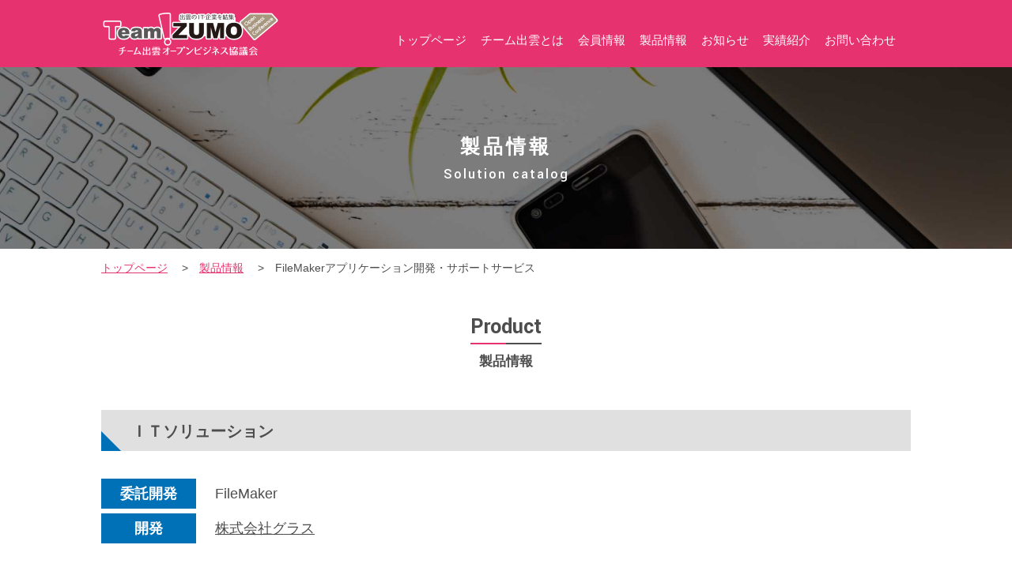

--- FILE ---
content_type: text/html; charset=UTF-8
request_url: https://www.team-izumo.shimane.jp/product/products/view/57
body_size: 14099
content:
<!DOCTYPE html>
<html lang="ja">

<head>
    <meta http-equiv="Content-Type" content="text/html; charset=utf-8" />    <title>FileMakerアプリケーション開発・サポートサービス｜チーム出雲オープンビジネス協議会｜【全国対応】システム開発・ニアショア開発・ソフトウェア開発なら</title>
    <meta name="description" content="チーム出雲オープンビジネス協議会は、島根県出雲市に拠点をおくIT企業が協力し、共同受注を行うための組織です。地方企業が手を結ぶことで、エンジニアの安定確保と、それに伴う質の高いニアショア開発などを提供します。"/>
    <meta name="keywords" content="地方,ニアショア,システム開発,java,ruby,c言語,c#,python,php,チーム出雲オープンビジネス協議会,共同開発"/>
    <link href="/news/index.rss" type="application/rss+xml" rel="alternate" title="ニュースリリース RSS 2.0"/>
    <meta name="viewport" content="width=device-width,initial-scale=1.0,minimum-scale=1.0">
    <meta name="format-detection" content="telephone=no">
    <link rel="shortcut icon" href="/favicon.ico">
    <!-- css -->
    <link rel="stylesheet" href="/theme/team-izumo/css/common.css">
    <link rel="stylesheet" href="/theme/team-izumo/css/import.css">
    <link rel="stylesheet" href="/theme/team-izumo/css/font_style.css">
    <link href="https://fonts.googleapis.com/css?family=Yantramanav:500,700" rel="stylesheet">
    <!-- js -->
    <script src="/theme/team-izumo/js/lib/jquery-1.11.2.min.js"></script>
    <script src="/theme/team-izumo/js/jquery.matchHeight.js"></script>
    <script src="/theme/team-izumo/js/jquery.sidr.min.js"></script>
    <script src="/theme/team-izumo/js/common.js"></script>
    <!--[if lt IE 9]>
    <script src="//html5shiv.googlecode.com/svn/trunk/html5.js" type="text/javascript"></script>
    <![endif]-->
                <meta property="og:title" content="FileMakerアプリケーション開発・サポートサービス｜チーム出雲オープンビジネス協議会" />
    <meta property="og:type" content="website" />
    <meta property="og:url" content="https://www.team-izumo.shimane.jp/product/products/view/57" />
    <meta property="og:image" content="http://www.team-izumo.shimane.jp/ogp.png" />
    <meta property="og:site_name" content="チーム出雲オープンビジネス協議会" />
    <meta property="og:description" content="チーム出雲オープンビジネス協議会は、島根県出雲市に拠点をおくIT企業が協力し、共同受注を行うための組織です。地方企業が手を結ぶことで、エンジニアの安定確保と、それに伴う質の高いニアショア開発などを提供します。" />
        <!-- Global site tag (gtag.js) - Google Analytics -->
    <script async src="https://www.googletagmanager.com/gtag/js?id=UA-130216193-1"></script>
    <script>
    window.dataLayer = window.dataLayer || [];
    function gtag(){dataLayer.push(arguments);}
    gtag('js', new Date());

    gtag('config', 'UA-130216193-1');
    </script>
</head>

<body>

<!-- header -->
<header role="banner" class="header--sub" id="is-headerFixed">
    <div class="l-container clearfix">
        <!-- logo -->
        <div class="headerLogo">
            <a href="/">
                <img src="/theme/team-izumo/img/common/logo_01.png" alt="ーム出雲オープンビジネス協議会" class="imgFit"><h1 class="dn">ーム出雲オープンビジネス協議会</h1>
            </a>
        </div>
        <!-- /logo -->
        <!-- logo -->
        <div class="headerMeunu slide-menu dn-pc" href="#sidr">
            <img src="/theme/team-izumo/img/common/btn_mobile_menu.svg" alt="メニュー" class="imgFit">
        </div>
        <!-- /logo -->
        <!-- global navi -->
        <nav role="navigation" id="sidr-menu" class="gNav sidr right">
            <ol class="clearfix">
                <li class="gNav__item">
                    <a href="/">
                        <span class="main">トップページ</span>
                    </a>
                </li>
                <li class="gNav__item accordion close">
                    <a href="about_index.html" class="trigger">
                        <span class="main">チーム出雲とは</span>
                    </a>
                    <ul class="accordionMenu gNavAccordion">
                        <li><a href="/about_us/index"><span>チーム出雲について</span></a></li>
                        <li><a href="/about_us/message"><span>会長メッセージ</span></a></li>
                        <li><a href="/about_us/advantage"><span>私達の強み</span></a></li>
                        <li><a href="/about_us/orders"><span>共同受注の仕組み</span></a></li>
                    </ul>
                </li>
                <li class="gNav__item">
                    <a href="/member/index">
                        <span class="main">会員情報</span>
                    </a>
                </li>
                <li class="gNav__item">
                    <a href="/product/products/index">
                        <span class="main">製品情報</span>
                    </a>
                </li>
                <li class="gNav__item accordion close">
                    <a href="/news/index" class="trigger">
                        <span class="main">お知らせ</span>
                    </a>
                    <ul class="accordionMenu gNavAccordion">
                        <li><a href="/news/index"><span>チーム出雲のお知らせ</span></a></li>
                        <li><a href="/member/information"><span>会員企業のお知らせ</span></a></li>
                    </ul>
                </li>
                <li class="gNav__item">
                    <a href="/works/index">
                        <span class="main">実績紹介</span>
                    </a>
                </li>
                <li class="gNav__item">
                    <a href="/contact/index">
                        <span class="main">お問い合わせ</span>
                    </a>
                </li>
                <li class="gNav__item dn-pc">
                    <a href="/privacy">
                        <span class="main">個人情報保護方針</span>
                    </a>
                </li>
                <li class="gNav__item gNav__item--close dn-pc">
                    <a class="slide-menu">
                        <span class="main">閉じる</span>
                    </a>
                </li>
            </ol>
        </nav>
        <!-- /global navi -->
    </div>
</header><!-- /header -->

<!-- main container -->
<main>
    <div role="main">
        <section class="sub-container">
    <!-- h1 -->
    <div class="sub-h1 sub-h1--product">
        <h1>
            製品情報
            <span class="sub">Solution catalog</span>
        </h1>
    </div>
    <!-- /h1 -->
    <!-- breadcrumbs -->
    <ol class="l-container sub-breadcrumbs clearfix dn-mobile">
        <li><a href="/">トップページ</a></li>
        <li><a href="/product/products/index">製品情報</a></li>
        <li>FileMakerアプリケーション開発・サポートサービス</li>
    </ol>
    <!-- /breadcrumbs -->
    <!-- l-container -->
    <div class="l-container">
        <section>
            <h2 class="mod-hl-01">
                Product
                <span class="sub">製品情報</span>
            </h2>
            <!-- 01 content -->
            <section class="product-cat--business marginTop50">
                <h3 class="mod-hl-02">ＩＴソリューション</h3>
                <!-- data_table -->
                <table class="product-sgDtable">
                    <tr>
                        <th>委託開発</th>
                        <td>FileMaker</td>
                    </tr>
                    <tr>
                        <th>開発</th>
                        <td>
                            <a href="/product/products/product_maker/13" style="color: #4d4d4d;">
                            株式会社グラス                            </a>
                        </td>
                    </tr>
                </table>
                <!-- /data_table -->
                <!-- details_text -->
                <section class="marginTop50">
                    <h4 class="product-sgH4">FileMakerアプリケーション開発・サポートサービス</h4>
                    <p>
                        山陰初のFileMaker Business Alliance（FBA）です。Filemakerの使い方、開発支援を行います。                    </p>
                    <!-- 01 -->
                    <section class="marginTop60">
                        <div class="column-articleBox-subRight--02 clearfix product-sgArticleBox">
                            <div class="mod-column-main">
                                <div class="mod-column-main__inner">
                                    <h5 class="mod-hl-05">仕様・詳細</h5>
                                    <p>
                                        FileMakerは、1985年に発表され世界で使われているリレーショナルデータベースソフトウエアです。<br />
1995年からネットワーク対応を行い、1台から中小規模のネットワークに適しています。<br />
パッケージソフトで対応できない業務にオーダーメイド開発を行います。<br />
iPad,iPhone向けのアプリケーションも対応しています。<br />
<br />
すでにお使いに方にも、専門家のテクニックを提供し、既設のソフトウエアの支援を行います。                                    </p>
                                </div>
                            </div>
                            <div class="mod-column-sub">
                                                                <img src="/img/product_plugin/product_1_20181128154321.jpg" alt=""/>                                                            </div>
                        </div>

                                            </section>
                    <!-- /01 -->
                    <!-- /02 -->
                    <section class="marginTop65">
                        <h5 class="mod-hl-05">ソリューション</h5>
                        <p>
                            filemaker開発、教育                        </p>
                    </section>
                    <!-- /02 -->
                </section>
                <!-- /details_text -->
            </section>
            <!-- /01 content -->
            <!-- page btn -->
            <div class="mod-btn-sgBox textCenter clearfix">
                <a href="/product/products/index" class="mod-btn-03 mod-btn-prev mod-btn-sgBtn--listBack">一覧へ戻る</a>
            </div>
            <!-- /page btn -->
        </section>
    </div>
    <!-- /l-container -->
</section>    </div>
</main>
<!-- /main container -->

<!-- footer -->
<footer role="contentinfo">
    <!-- contact footer -->
    <div class="mod-bg-cSub footerContact">
        <div class="l-container">
            <h6 class="mod-hl-01--linePW marginBottom25">
                Contact
                <span class="sub">チーム出雲に関する<br class="dn-pcTab">お問い合わせはこちらから</span>
            </h6>
            <div class="textCenter">
                <a href="/contact/index" class="mod-btn-01 footerContactBtn mod-btn-w340"><span class="icon-mail footerContactBtn__icon">&thinsp;</span> お問い合わせ <span class="icon-arrow_right_03">&thinsp;</span></a>
            </div>
        </div>
    </div>
    <!-- /contact footer -->
    <!-- footer -->
    <div class="mod-bg-cGray">
        <div class="footer clearfix">
            <!-- data footer -->
            <div class="footerData">
                <a href="/" class="footerData__logo">
                    <img src="/theme/team-izumo/img/common/logo_02.png" alt="ーム出雲オープンビジネス協議会" class="imgFit">
                </a>
                <p class="footerData__address">
                    〒693-0001 出雲市今市町321番地3<br>
                    株式会社島根情報処理センター　内<br>
                    TEL<a href="tel:0853214674">(0853)21-4674</a>　FAX(0853)21-4767
                </p>
            </div>
            <!-- /data footer -->
            <!-- menu footer -->
            <div class="footerMenu dn-mobile">
                <h6 class="footerMenu__hed">MENU</h6>
                <div class="footerMenu__list clearfix">
                    <ul>
                        <li><a href="/">トップページ</a></li>
                        <li><a href="/about_us/index">チーム出雲とは</a></li>
                    </ul>
                    <ul>
                        <li><a href="/member/index">会員情報</a></li>
                        <li><a href="/product/products/index">製品情報</a></li>
                    </ul>
                    <ul>
                        <li><a href="/news/index">お知らせ</a></li>
                        <li><a href="/works/index">実績紹介</a></li>
                    </ul>
                    <ul>
                        <li><a href="/contact/index">お問い合わせ</a></li>
                        <li><a href="/privacy">個人情報保護方針</a></li>
                    </ul>
                </div>
            </div>
            <!-- /menu footer -->
        </div>
    </div>
    <!-- /footer -->
    <!-- copyright -->
    <div class="copyright">
        Copyright since 2026 Team Izumo Open Business Conference all rights reserved.
    </div>
    <!-- /copyright -->
</footer><!-- /footer -->

<!-- pageTop -->
<div class="pageTop-box">
    <div id="pageTop" class="pageTop">
        <img src="/theme/team-izumo/img/common/btn_page_top.svg" alt="トップに戻る" class="imgFit">
    </div>
</div>
<!-- /pageTop -->
</body>

</html>


--- FILE ---
content_type: text/css
request_url: https://www.team-izumo.shimane.jp/theme/team-izumo/css/import.css
body_size: 90277
content:
*,*:before,*:after{-moz-box-sizing:border-box;-webkit-box-sizing:border-box;box-sizing:border-box}body{font-family:"Helvetica","Arial","Hiragino Sans","ヒラギノ角ゴシック",YuGothic,"Yu Gothic","メイリオ",Meiryo,"ＭＳ Ｐゴシック","MS PGothic",sans-serif;word-break:break-all}@media only screen and (min-width: 800px){body{min-width:1024px}}a{color:#e6326e}p{color:#4d4d4d;font-size:15px;line-height:1.6}h1,h2,h3,h4,h5,h6{line-height:1.2}ul>li,ol>li{color:#4d4d4d;font-size:15px;line-height:1.2}ul>li>ul,ul>li ol,ol>li>ul,ol>li ol{margin-left:40px !important}input[type="submit"],input[type="reset"]{cursor:pointer}@media only screen and (min-width: 800px){a[href^="tel:"]{display:inline-block;pointer-events:none;text-decoration:none;color:#4d4d4d}}@media only screen and (min-width: 480px) and (max-width: 799px){a[href^="tel:"]{display:inline-block;pointer-events:none;text-decoration:none;color:#4d4d4d}}@media only screen and (min-width: 800px){.l-container{width:1024px;margin:0px auto}}@media only screen and (min-width: 480px) and (max-width: 799px){.l-container{width:100%;padding:0px 10px}}@media only screen and (max-width: 479px){.l-container{width:100%;padding:0px 10px}}@media only screen and (min-width: 800px){.l-main{width:750px;float:right}}@media only screen and (min-width: 480px) and (max-width: 799px){.l-main{width:100%;margin-bottom:80px}}@media only screen and (max-width: 479px){.l-main{width:100%;margin-bottom:80px}}@media only screen and (min-width: 800px){.l-sub{width:220px;float:left}}@media only screen and (min-width: 480px) and (max-width: 799px){.l-sub{width:100%}}@media only screen and (max-width: 479px){.l-sub{width:100%}}@media only screen and (min-width: 800px){.l-innerBox{padding:0px 10px}}@media only screen and (min-width: 480px) and (max-width: 799px){.l-innerBox{padding:0px 5px}}@media only screen and (max-width: 479px){.l-innerBox{padding:0px 5px}}.mod-bg-cMain{background-color:#e6326e}.mod-bg-cSub{background-color:#4d4d4d}.mod-bg-cAccent{background-color:#a0d5ce}.mod-bg-cGray{background-color:#f5f5f5}.mod-bg-cBlue{background-color:#0071b6}.mod-bg-cYellow{background-color:#ceb502}.mod-bg-cGreenLight{background-color:#86c03f}.mod-bg-cBlueLight{background-color:#29a5dc}.mod-bg-cSalmon{background-color:#e26861}.mod-bg-cGrayLight{background-color:#e0e0e0}.mod-bg-pMonotone{background-image:url(../img/common/bg_pattern_01.jpg);background-repeat:repeat;background-position:center;background-size:700px auto}.mod-bg-pDot{background-image:url(../img/common/bg_pattern_02.png);background-repeat:repeat;background-position:center;background-size:12px auto}.mod-btn-w100{max-width:100px !important}.mod-btn-w110{max-width:110px !important}.mod-btn-w120{max-width:120px !important}.mod-btn-w130{max-width:130px !important}.mod-btn-w140{max-width:140px !important}.mod-btn-w150{max-width:150px !important}.mod-btn-w160{max-width:160px !important}.mod-btn-w170{max-width:170px !important}.mod-btn-w180{max-width:180px !important}.mod-btn-w190{max-width:190px !important}.mod-btn-w200{max-width:200px !important}.mod-btn-w210{max-width:210px !important}.mod-btn-w220{max-width:220px !important}.mod-btn-w230{max-width:230px !important}.mod-btn-w240{max-width:240px !important}.mod-btn-w250{max-width:250px !important}.mod-btn-w260{max-width:260px !important}.mod-btn-w270{max-width:270px !important}.mod-btn-w280{max-width:280px !important}.mod-btn-w290{max-width:290px !important}.mod-btn-w300{max-width:300px !important}.mod-btn-w310{max-width:310px !important}.mod-btn-w320{max-width:320px !important}.mod-btn-w330{max-width:330px !important}.mod-btn-w340{max-width:340px !important}.mod-btn-w350{max-width:350px !important}.mod-btn-w360{max-width:360px !important}.mod-btn-w370{max-width:370px !important}.mod-btn-w380{max-width:380px !important}.mod-btn-w390{max-width:390px !important}.mod-btn-w400{max-width:400px !important}.mod-btn-w410{max-width:410px !important}.mod-btn-w420{max-width:420px !important}.mod-btn-w430{max-width:430px !important}.mod-btn-w440{max-width:440px !important}.mod-btn-w450{max-width:450px !important}.mod-btn-w460{max-width:460px !important}.mod-btn-w470{max-width:470px !important}.mod-btn-w480{max-width:480px !important}.mod-btn-w490{max-width:490px !important}.mod-btn-w500{max-width:500px !important}.mod-btn-01{width:100%;display:inline-block;border:2px solid #e6326e;background-color:#e6326e;color:#fff;font-size:16px;font-weight:bold;text-decoration:none;text-align:center;padding:16px 12px;position:relative;-moz-border-radius:5px;-webkit-border-radius:5px;border-radius:5px}@media only screen and (min-width: 800px){.mod-btn-01{-moz-transition:all .1s ease-in-out;-o-transition:all .1s ease-in-out;-webkit-transition:all .1s ease-in-out;transition:all .1s ease-in-out}.mod-btn-01:hover{color:#e6326e;background-color:rgba(255,255,255,0);-moz-transition:all .2s ease-in-out;-o-transition:all .2s ease-in-out;-webkit-transition:all .2s ease-in-out;transition:all .2s ease-in-out}}.mod-btn-02,.mod-btn-02--blue,.mod-btn-02--yellow,.mod-btn-02--greenLight,.mod-btn-02--blueLight,.mod-btn-02--salmon{width:100%;display:inline-block;border:2px solid #e6326e;background-color:#e6326e;color:#fff;font-weight:bold;text-decoration:none;text-align:center;padding:18px 12px;position:relative}@media only screen and (min-width: 800px){.mod-btn-02,.mod-btn-02--blue,.mod-btn-02--yellow,.mod-btn-02--greenLight,.mod-btn-02--blueLight,.mod-btn-02--salmon{font-size:20px;-moz-transition:all .1s ease-in-out;-o-transition:all .1s ease-in-out;-webkit-transition:all .1s ease-in-out;transition:all .1s ease-in-out}.mod-btn-02:hover,.mod-btn-02--blue:hover,.mod-btn-02--yellow:hover,.mod-btn-02--greenLight:hover,.mod-btn-02--blueLight:hover,.mod-btn-02--salmon:hover{color:#e6326e;background-color:rgba(255,255,255,0);-moz-transition:all .2s ease-in-out;-o-transition:all .2s ease-in-out;-webkit-transition:all .2s ease-in-out;transition:all .2s ease-in-out}}@media only screen and (max-width: 799px){.mod-btn-02,.mod-btn-02--blue,.mod-btn-02--yellow,.mod-btn-02--greenLight,.mod-btn-02--blueLight,.mod-btn-02--salmon{font-size:16px}}.mod-btn-02--blue{border:2px solid #0071b6;background-color:#0071b6}@media only screen and (min-width: 800px){.mod-btn-02--blue:hover{color:#0071b6}}.mod-btn-02--yellow{border:2px solid #ceb502;background-color:#ceb502}@media only screen and (min-width: 800px){.mod-btn-02--yellow:hover{color:#ceb502}}.mod-btn-02--greenLight{border:2px solid #86c03f;background-color:#86c03f}@media only screen and (min-width: 800px){.mod-btn-02--greenLight:hover{color:#86c03f}}.mod-btn-02--blueLight{border:2px solid #29a5dc;background-color:#29a5dc}@media only screen and (min-width: 800px){.mod-btn-02--blueLight:hover{color:#29a5dc}}.mod-btn-02--salmon{border:2px solid #e26861;background-color:#e26861}@media only screen and (min-width: 800px){.mod-btn-02--salmon:hover{color:#e26861}}.mod-btn-03{width:100%;display:inline-block;border:2px solid #e0e0e0;background-color:#e0e0e0;color:#000;font-size:16px;font-weight:bold;text-decoration:none;text-align:center;padding:16px 12px;position:relative;-moz-border-radius:5px;-webkit-border-radius:5px;border-radius:5px}@media only screen and (min-width: 800px){.mod-btn-03{-moz-transition:all .1s ease-in-out;-o-transition:all .1s ease-in-out;-webkit-transition:all .1s ease-in-out;transition:all .1s ease-in-out}.mod-btn-03:hover{color:#333;border:2px solid #afafaf;background-color:#afafaf;-moz-transition:all .2s ease-in-out;-o-transition:all .2s ease-in-out;-webkit-transition:all .2s ease-in-out;transition:all .2s ease-in-out}}.mod-btn-04{width:100%;display:inline-block;border:2px solid #fff;background-color:rgba(255,255,255,0);color:#fff;font-size:16px;font-weight:bold;text-decoration:none;text-align:center;padding:16px 12px;position:relative;-moz-border-radius:5px;-webkit-border-radius:5px;border-radius:5px}@media only screen and (min-width: 800px){.mod-btn-04{-moz-transition:all .1s ease-in-out;-o-transition:all .1s ease-in-out;-webkit-transition:all .1s ease-in-out;transition:all .1s ease-in-out}.mod-btn-04:hover{background-color:#fff;color:#e6326e;-moz-transition:all .2s ease-in-out;-o-transition:all .2s ease-in-out;-webkit-transition:all .2s ease-in-out;transition:all .2s ease-in-out}}.mod-btn-next{padding:18px 20px !important}.mod-btn-next::after{position:absolute;content:"▶";font-size:12px;top:auto;right:6px;display:inline-block;padding-top:3.5px}.mod-btn-prev{padding:18px 20px !important}.mod-btn-prev::before{position:absolute;content:"◀";font-size:12px;top:auto;left:6px;display:inline-block;padding-top:3.5px}@media only screen and (min-width: 800px){.mod-btn-sgBox{margin-top:140px}}@media only screen and (max-width: 799px){.mod-btn-sgBox{margin-top:80px}}.mod-btn-sgBtn,.mod-btn-sgBtn--prev,.mod-btn-sgBtn--next{display:inline-block;background-color:#e0e0e0;text-decoration:none;position:relative}@media only screen and (min-width: 800px){.mod-btn-sgBtn,.mod-btn-sgBtn--prev,.mod-btn-sgBtn--next{-moz-transition:all .1s ease-in-out;-o-transition:all .1s ease-in-out;-webkit-transition:all .1s ease-in-out;transition:all .1s ease-in-out}.mod-btn-sgBtn:hover,.mod-btn-sgBtn--prev:hover,.mod-btn-sgBtn--next:hover{background-color:#e6326e;-moz-transition:all .2s ease-in-out;-o-transition:all .2s ease-in-out;-webkit-transition:all .2s ease-in-out;transition:all .2s ease-in-out}}@media only screen and (min-width: 480px){.mod-btn-sgBtn,.mod-btn-sgBtn--prev,.mod-btn-sgBtn--next{width:60px;height:60px}}@media only screen and (max-width: 479px){.mod-btn-sgBtn,.mod-btn-sgBtn--prev,.mod-btn-sgBtn--next{width:50px;height:50px}}.mod-btn-sgBtn::before,.mod-btn-sgBtn--prev::before,.mod-btn-sgBtn--next::before{font-family:'icomoon';color:#fff;font-size:26px;position:absolute;top:50%;left:50%;-moz-transform:translate(-50%, -50%);-ms-transform:translate(-50%, -50%);-webkit-transform:translate(-50%, -50%);transform:translate(-50%, -50%)}.mod-btn-sgBtn--prev{float:left}.mod-btn-sgBtn--prev::before{content:"\e906"}.mod-btn-sgBtn--next{float:right}.mod-btn-sgBtn--next::before{content:"\e909"}@media only screen and (min-width: 480px){.mod-btn-sgBtn--listBack{max-width:250px;padding:20px 12px !important}}@media only screen and (max-width: 479px){.mod-btn-sgBtn--listBack{max-width:170px}}.mod-column-2clm--222 .mod-column-item{float:left;width:49%;margin:0 0 20px 2%}.mod-column-2clm--222 .mod-column-item:nth-child(2n-1){margin-left:0;clear:both}@media only screen and (min-width: 800px){.mod-column-2clm--221 .mod-column-item{float:left;width:49%;margin:0 0 20px 2%}.mod-column-2clm--221 .mod-column-item:nth-child(2n-1){margin-left:0;clear:both}}@media only screen and (min-width: 480px) and (max-width: 799px){.mod-column-2clm--221 .mod-column-item{float:left;width:49%;margin:0 0 20px 2%}.mod-column-2clm--221 .mod-column-item:nth-child(2n-1){margin-left:0;clear:both}}@media only screen and (max-width: 479px){.mod-column-2clm--221 .mod-column-item{width:100%;margin-bottom:20px}}.mod-column-3clm--333 .mod-column-item{float:left;width:32%;margin:0 0 20px 2%}.mod-column-3clm--333 .mod-column-item:nth-child(3n+1){margin-left:0;clear:both}@media only screen and (min-width: 800px){.mod-column-3clm--332 .mod-column-item{float:left;width:32%;margin:0 0 20px 2%}.mod-column-3clm--332 .mod-column-item:nth-child(3n+1){margin-left:0;clear:both}}@media only screen and (min-width: 480px) and (max-width: 799px){.mod-column-3clm--332 .mod-column-item{float:left;width:32%;margin:0 0 20px 2%}.mod-column-3clm--332 .mod-column-item:nth-child(3n+1){margin-left:0;clear:both}}@media only screen and (max-width: 479px){.mod-column-3clm--332 .mod-column-item{float:left;width:49%;margin:0 0 20px 2%}.mod-column-3clm--332 .mod-column-item:nth-child(2n-1){margin-left:0;clear:both}}@media only screen and (min-width: 800px){.mod-column-3clm--322 .mod-column-item{float:left;width:32%;margin:0 0 20px 2%}.mod-column-3clm--322 .mod-column-item:nth-child(3n+1){margin-left:0;clear:both}}@media only screen and (min-width: 480px) and (max-width: 799px){.mod-column-3clm--322 .mod-column-item{float:left;width:49%;margin:0 0 20px 2%}.mod-column-3clm--322 .mod-column-item:nth-child(2n-1){margin-left:0;clear:both}}@media only screen and (max-width: 479px){.mod-column-3clm--322 .mod-column-item{float:left;width:49%;margin:0 0 20px 2%}.mod-column-3clm--322 .mod-column-item:nth-child(2n-1){margin-left:0;clear:both}}@media only screen and (min-width: 800px){.mod-column-3clm--321 .mod-column-item{float:left;width:32%;margin:0 0 20px 2%}.mod-column-3clm--321 .mod-column-item:nth-child(3n+1){margin-left:0;clear:both}}@media only screen and (min-width: 480px) and (max-width: 799px){.mod-column-3clm--321 .mod-column-item{float:left;width:49%;margin:0 0 20px 2%}.mod-column-3clm--321 .mod-column-item:nth-child(2n-1){margin-left:0;clear:both}}@media only screen and (max-width: 479px){.mod-column-3clm--321 .mod-column-item{width:100%;margin-bottom:20px}}.mod-column-4clm--444 .mod-column-item{float:left;width:23.5%;margin:0 0 20px 2%}.mod-column-4clm--444 .mod-column-item:nth-child(4n+1){margin-left:0;clear:both}@media only screen and (min-width: 800px){.mod-column-4clm--432 .mod-column-item{float:left;width:23.5%;margin:0 0 20px 2%}.mod-column-4clm--432 .mod-column-item:nth-child(4n+1){margin-left:0;clear:both}}@media only screen and (min-width: 480px) and (max-width: 799px){.mod-column-4clm--432 .mod-column-item{float:left;width:32%;margin:0 0 20px 2%}.mod-column-4clm--432 .mod-column-item:nth-child(3n+1){margin-left:0;clear:both}}@media only screen and (max-width: 479px){.mod-column-4clm--432 .mod-column-item{float:left;width:49%;margin:0 0 20px 2%}.mod-column-4clm--432 .mod-column-item:nth-child(2n-1){margin-left:0;clear:both}}@media only screen and (min-width: 800px){.mod-column-4clm--422 .mod-column-item{float:left;width:23.5%;margin:0 0 20px 2%}.mod-column-4clm--422 .mod-column-item:nth-child(4n+1){margin-left:0;clear:both}}@media only screen and (min-width: 480px) and (max-width: 799px){.mod-column-4clm--422 .mod-column-item{float:left;width:49%;margin:0 0 20px 2%}.mod-column-4clm--422 .mod-column-item:nth-child(2n-1){margin-left:0;clear:both}}@media only screen and (max-width: 479px){.mod-column-4clm--422 .mod-column-item{float:left;width:49%;margin:0 0 20px 2%}.mod-column-4clm--422 .mod-column-item:nth-child(2n-1){margin-left:0;clear:both}}@media only screen and (min-width: 800px){.mod-column-4clm--421 .mod-column-item{float:left;width:23.5%;margin:0 0 20px 2%}.mod-column-4clm--421 .mod-column-item:nth-child(4n+1){margin-left:0;clear:both}}@media only screen and (min-width: 480px) and (max-width: 799px){.mod-column-4clm--421 .mod-column-item{float:left;width:49%;margin:0 0 20px 2%}.mod-column-4clm--421 .mod-column-item:nth-child(2n-1){margin-left:0;clear:both}}@media only screen and (max-width: 479px){.mod-column-4clm--421 .mod-column-item{width:100%;margin-bottom:20px}}.mod-column-5clm--555 .mod-column-item{float:left;width:18.4%;margin:0 0 20px 2%}.mod-column-5clm--555 .mod-column-item:nth-child(5n+1){margin-left:0;clear:both}@media only screen and (min-width: 800px){.mod-column-5clm--532 .mod-column-item{float:left;width:18.4%;margin:0 0 20px 2%}.mod-column-5clm--532 .mod-column-item:nth-child(5n+1){margin-left:0;clear:both}}@media only screen and (min-width: 480px) and (max-width: 799px){.mod-column-5clm--532 .mod-column-item{float:left;width:32%;margin:0 0 20px 2%}.mod-column-5clm--532 .mod-column-item:nth-child(3n+1){margin-left:0;clear:both}}@media only screen and (max-width: 479px){.mod-column-5clm--532 .mod-column-item{float:left;width:49%;margin:0 0 20px 2%}.mod-column-5clm--532 .mod-column-item:nth-child(2n-1){margin-left:0;clear:both}}@media only screen and (min-width: 800px){.mod-column-5clm--531 .mod-column-item{float:left;width:18.4%;margin:0 0 20px 2%}.mod-column-5clm--531 .mod-column-item:nth-child(5n+1){margin-left:0;clear:both}}@media only screen and (min-width: 480px) and (max-width: 799px){.mod-column-5clm--531 .mod-column-item{float:left;width:32%;margin:0 0 20px 2%}.mod-column-5clm--531 .mod-column-item:nth-child(3n+1){margin-left:0;clear:both}}@media only screen and (max-width: 479px){.mod-column-5clm--531 .mod-column-item{width:100%;margin-bottom:20px}}.mod-column-6clm--666 .mod-column-item{float:left;width:15%;margin:0 0 20px 2%}.mod-column-6clm--666 .mod-column-item:nth-child(6n+1){margin-left:0;clear:both}@media only screen and (min-width: 800px){.mod-column-6clm--642 .mod-column-item{float:left;width:15%;margin:0 0 20px 2%}.mod-column-6clm--642 .mod-column-item:nth-child(6n+1){margin-left:0;clear:both}}@media only screen and (min-width: 480px) and (max-width: 799px){.mod-column-6clm--642 .mod-column-item{float:left;width:23.5%;margin:0 0 20px 2%}.mod-column-6clm--642 .mod-column-item:nth-child(4n+1){margin-left:0;clear:both}}@media only screen and (max-width: 479px){.mod-column-6clm--642 .mod-column-item{float:left;width:49%;margin:0 0 20px 2%}.mod-column-6clm--642 .mod-column-item:nth-child(2n-1){margin-left:0;clear:both}}@media only screen and (min-width: 800px){.mod-column-6clm--632 .mod-column-item{float:left;width:15%;margin:0 0 20px 2%}.mod-column-6clm--632 .mod-column-item:nth-child(6n+1){margin-left:0;clear:both}}@media only screen and (min-width: 480px) and (max-width: 799px){.mod-column-6clm--632 .mod-column-item{float:left;width:32%;margin:0 0 20px 2%}.mod-column-6clm--632 .mod-column-item:nth-child(3n+1){margin-left:0;clear:both}}@media only screen and (max-width: 479px){.mod-column-6clm--632 .mod-column-item{float:left;width:49%;margin:0 0 20px 2%}.mod-column-6clm--632 .mod-column-item:nth-child(2n-1){margin-left:0;clear:both}}.mod-column-8clm--888 .mod-column-item{float:left;width:10.75%;margin:0 0 20px 2%}.mod-column-8clm--888 .mod-column-item:nth-child(8n+1){margin-left:0;clear:both}@media only screen and (min-width: 800px){.mod-column-8clm--842 .mod-column-item{float:left;width:10.75%;margin:0 0 20px 2%}.mod-column-8clm--842 .mod-column-item:nth-child(8n+1){margin-left:0;clear:both}}@media only screen and (min-width: 480px) and (max-width: 799px){.mod-column-8clm--842 .mod-column-item{float:left;width:23.5%;margin:0 0 20px 2%}.mod-column-8clm--842 .mod-column-item:nth-child(4n+1){margin-left:0;clear:both}}@media only screen and (max-width: 479px){.mod-column-8clm--842 .mod-column-item{float:left;width:49%;margin:0 0 20px 2%}.mod-column-8clm--842 .mod-column-item:nth-child(2n-1){margin-left:0;clear:both}}.column-articleBox-subRight--01 .mod-column-main{width:100%}@media only screen and (min-width: 800px){.column-articleBox-subRight--01 .mod-column-main{float:left;margin-right:-270px}.column-articleBox-subRight--01 .mod-column-main__inner{margin-right:310px}}@media only screen and (min-width: 800px){.column-articleBox-subRight--01 .mod-column-sub{width:270px;float:right}}@media only screen and (max-width: 799px){.column-articleBox-subRight--01 .mod-column-sub{max-width:270px;margin:30px auto}}.column-articleBox-subLeft--01 .mod-column-main{width:100%}@media only screen and (min-width: 800px){.column-articleBox-subLeft--01 .mod-column-main{float:right;margin-left:-270px}.column-articleBox-subLeft--01 .mod-column-main__inner{margin-left:310px}}@media only screen and (min-width: 800px){.column-articleBox-subLeft--01 .mod-column-sub{width:270px;float:left}}@media only screen and (max-width: 799px){.column-articleBox-subLeft--01 .mod-column-sub{max-width:270px;margin:30px auto}}.column-articleBox-subRight--02 .mod-column-main{width:100%}@media only screen and (min-width: 800px){.column-articleBox-subRight--02 .mod-column-main{float:left;margin-right:-450px}.column-articleBox-subRight--02 .mod-column-main__inner{margin-right:490px}}@media only screen and (min-width: 800px){.column-articleBox-subRight--02 .mod-column-sub{width:450px;float:right}}@media only screen and (max-width: 799px){.column-articleBox-subRight--02 .mod-column-sub{max-width:450px;margin:30px auto}}.column-articleBox-subLeft--02 .mod-column-main{width:100%}@media only screen and (min-width: 800px){.column-articleBox-subLeft--02 .mod-column-main{float:right;margin-left:-450px}.column-articleBox-subLeft--02 .mod-column-main__inner{margin-left:490px}}@media only screen and (min-width: 800px){.column-articleBox-subLeft--02 .mod-column-sub{width:450px;float:left}}@media only screen and (max-width: 799px){.column-articleBox-subLeft--02 .mod-column-sub{max-width:450px;margin:30px auto}}.mod-font-cMain{color:#e6326e !important}.mod-font-cSub{color:#4d4d4d !important}.mod-font-cAccent{color:#a0d5ce !important}.mod-font-cWhite{color:#fff !important}.mod-font-cBlack{color:#000 !important}.mod-font-cGray{color:#666 !important}.mod-font-cLightGray{color:#999 !important}.mod-font-cRed{color:#ff0000 !important}.mod-font-cBlue{color:#0071b6 !important}.mod-font-cYellow{color:#ceb502 !important}.mod-font-cGreenLight{color:#86c03f !important}.mod-font-cBlueLight{color:#29a5dc !important}.mod-font-cSalmon{color:#e26861 !important}.mod-font-famSub{font-family:"游明朝",YuMincho,"ヒラギノ明朝 ProN W3","Hiragino Mincho ProN","HG明朝E","メイリオ",Meiryo,serif}.mod-font-famEn{font-family:"Yantramanav",sans-serif}.mod-form-input-text,.mod-form-input-text--01,.mod-form-input-text--02,.mod-form-input-text--03{border:1px solid #ccc;height:46px}.mod-form-input-text--01{width:210px}@media only screen and (min-width: 800px){.mod-form-input-text--02{width:400px}}@media only screen and (min-width: 480px) and (max-width: 799px){.mod-form-input-text--02{width:100%;max-width:400px}}@media only screen and (max-width: 479px){.mod-form-input-text--02{width:100%}}.mod-form-input-text--03{width:100%}@media only screen and (min-width: 800px){.mod-form-input-text--03{width:510px}}@media only screen and (min-width: 480px) and (max-width: 799px){.mod-form-input-text--03{width:100%;max-width:510px}}@media only screen and (max-width: 479px){.mod-form-input-text--03{width:100%}}.mod-form-input-textArea{border:1px solid #ccc;height:200px}@media only screen and (min-width: 800px){.mod-form-input-textArea{width:510px}}@media only screen and (min-width: 480px) and (max-width: 799px){.mod-form-input-textArea{width:100%;max-width:510px}}@media only screen and (max-width: 479px){.mod-form-input-textArea{width:100%}}.mod-form-input-submit{-webkit-appearance:none;-moz-appearance:none;appearance:none}.mod-form-input-reset{-webkit-appearance:none;-moz-appearance:none;appearance:none}.selectBox{overflow:hidden;width:200px;position:relative;display:block;-moz-border-radius:5px;-webkit-border-radius:5px;border-radius:5px}.selectBox::before,.selectBox::after{content:'';position:absolute;top:0;pointer-events:none;height:100%;display:block}.selectBox::before{right:0;width:30px;background-color:#e6326e}.selectBox::after{right:4px;width:21px;background:url(../img/module/form_item_select.png) no-repeat center;background-size:21px auto}.selectBox .mod-form-select{-webkit-appearance:none;-moz-appearance:none;appearance:none;width:100%;height:100%;padding:14px 6px 14px 12px;border:1px solid #ccc;font-size:13px;display:block;-moz-box-sizing:border-box;-webkit-box-sizing:border-box;box-sizing:border-box;background-color:#fff}.mod-form-checkbox{font-size:14px;position:relative;display:block;padding:5px 0 5px 25px}@media only screen and (min-width: 800px){.mod-form-checkbox{float:left}.mod-form-checkbox:nth-child(n+2){margin-left:30px}}@media only screen and (max-width: 799px){.mod-form-checkbox{margin-bottom:20px}.mod-form-checkbox:last-child{margin-bottom:0}}.mod-form-checkbox input{position:absolute;width:20px;height:20px;cursor:pointer;transition:all 0.15s ease-out 0s;margin:-10px 0 0;left:0;top:50%;border:1px solid #000;background-color:#fff;-webkit-appearance:none;appearance:none}.mod-form-checkbox input:checked{background-color:#e6326e}.mod-form-checkbox input:checked::before{font-size:16px;line-height:20px;position:absolute;display:inline-block;width:20px;height:20px;content:'✔';color:#fff;text-align:center}.mod-form-checkbox input:checked::after{position:relative;display:block;content:'';background-color:#e6326e}.mod-form-hissuTag{display:inline-block;color:#C1272D;font-size:14px}@media only screen and (min-width: 800px){.mod-form-hissuTag{margin-left:20px}}@media only screen and (min-width: 480px) and (max-width: 799px){.mod-form-hissuTag{margin-left:10px}}@media only screen and (max-width: 479px){.mod-form-hissuTag{margin-left:10px}}.mod-form-auth-captcha{text-align:center}.mod-form-auth-captcha img{display:block;margin:0 auto}.mod-form-auth-captcha input{border:1px solid #8B8B8B;height:46px;padding:0 15px;-moz-border-radius:5px;-webkit-border-radius:5px;border-radius:5px;font-size:14px;width:230px;margin-bottom:10px}.mod-form-auth-captcha .error-message{display:inline-block}.mod-ggmap{position:relative;padding-bottom:300px;padding-top:30px;height:0;overflow:hidden}.mod-ggmap iframe,.mod-ggmap object,.mod-ggmap embed{position:absolute;top:0;left:0;width:100%;height:100%}.mod-hl-01,.mod-hl-01--lineWB,.mod-hl-01--linePW{color:#4d4d4d;font-size:28px;font-weight:bold;font-family:"Yantramanav",sans-serif;text-align:center;margin-bottom:40px;position:relative}.mod-hl-01 .sub,.mod-hl-01--lineWB .sub,.mod-hl-01--linePW .sub{display:block;font-size:17px;position:relative;padding-top:16px;line-height:1.3}.mod-hl-01 .sub::before,.mod-hl-01--lineWB .sub::before,.mod-hl-01--linePW .sub::before{content:"";width:90px;height:2px;position:absolute;top:3px;left:0;right:0;margin:auto;background:url('[data-uri]');background:-moz-linear-gradient(0deg, #e6326e 0%,#e6326e 50%,#4d4d4d 50%,#4d4d4d 100%);background:-webkit-linear-gradient(0deg, #e6326e 0%,#e6326e 50%,#4d4d4d 50%,#4d4d4d 100%);background:linear-gradient(90deg, #e6326e 0%,#e6326e 50%,#4d4d4d 50%,#4d4d4d 100%)}.mod-hl-01--lineWB{color:#fff}.mod-hl-01--lineWB .sub::before{background:url('[data-uri]');background:-moz-linear-gradient(0deg, #ffffff 0%,#ffffff 50%,#4d4d4d 50%,#4d4d4d 100%);background:-webkit-linear-gradient(0deg, #ffffff 0%,#ffffff 50%,#4d4d4d 50%,#4d4d4d 100%);background:linear-gradient(90deg, #ffffff 0%,#ffffff 50%,#4d4d4d 50%,#4d4d4d 100%)}.mod-hl-01--linePW{color:#fff}.mod-hl-01--linePW .sub::before{background:url('[data-uri]');background:-moz-linear-gradient(0deg, #e6326e 0%,#e6326e 50%,#ffffff 50%,#ffffff 100%);background:-webkit-linear-gradient(0deg, #e6326e 0%,#e6326e 50%,#ffffff 50%,#ffffff 100%);background:linear-gradient(90deg, #e6326e 0%,#e6326e 50%,#ffffff 50%,#ffffff 100%)}.mod-hl-02,.mod-hl-02--blue,.mod-hl-02--yellow,.mod-hl-02--greenLight,.mod-hl-02--blueLight,.mod-hl-02--salmon{font-size:20px;font-weight:bold;color:#4d4d4d;background-color:#e0e0e0;position:relative;margin-bottom:35px}@media only screen and (min-width: 480px){.mod-hl-02,.mod-hl-02--blue,.mod-hl-02--yellow,.mod-hl-02--greenLight,.mod-hl-02--blueLight,.mod-hl-02--salmon{padding:15px 15px 13px 38px}}@media only screen and (max-width: 479px){.mod-hl-02,.mod-hl-02--blue,.mod-hl-02--yellow,.mod-hl-02--greenLight,.mod-hl-02--blueLight,.mod-hl-02--salmon{padding:15px 15px 13px 30px}}.mod-hl-02::before,.mod-hl-02--blue::before,.mod-hl-02--yellow::before,.mod-hl-02--greenLight::before,.mod-hl-02--blueLight::before,.mod-hl-02--salmon::before{content:'';position:absolute;bottom:0;left:0;width:0;height:0;border-style:solid;border-width:25px 0 0 25px;border-color:transparent transparent transparent #e6326e}.mod-hl-02--blue::before{border-color:transparent transparent transparent #0071b6}.mod-hl-02--yellow::before{border-color:transparent transparent transparent #ceb502}.mod-hl-02--greenLight::before{border-color:transparent transparent transparent #86c03f}.mod-hl-02--blueLight::before{border-color:transparent transparent transparent #29a5dc}.mod-hl-02--salmon::before{border-color:transparent transparent transparent #e26861}.mod-hl-03,.mod-hl-03--blue,.mod-hl-03--yellow,.mod-hl-03--greenLight,.mod-hl-03--blueLight,.mod-hl-03--salmon{font-size:20px;font-weight:bold;color:#4d4d4d;padding:4px 10px 14px 12px;border-bottom:5px solid #e0e0e0;position:relative;margin-bottom:30px}.mod-hl-03::before,.mod-hl-03--blue::before,.mod-hl-03--yellow::before,.mod-hl-03--greenLight::before,.mod-hl-03--blueLight::before,.mod-hl-03--salmon::before{content:'';position:absolute;bottom:-5px;left:0;height:5px;background-color:#e6326e}@media only screen and (min-width: 480px){.mod-hl-03::before,.mod-hl-03--blue::before,.mod-hl-03--yellow::before,.mod-hl-03--greenLight::before,.mod-hl-03--blueLight::before,.mod-hl-03--salmon::before{width:180px}}@media only screen and (max-width: 479px){.mod-hl-03::before,.mod-hl-03--blue::before,.mod-hl-03--yellow::before,.mod-hl-03--greenLight::before,.mod-hl-03--blueLight::before,.mod-hl-03--salmon::before{width:100px}}.mod-hl-03 .sub,.mod-hl-03--blue .sub,.mod-hl-03--yellow .sub,.mod-hl-03--greenLight .sub,.mod-hl-03--blueLight .sub,.mod-hl-03--salmon .sub{display:inline-block;font-family:"Yantramanav",sans-serif}@media only screen and (min-width: 800px){.mod-hl-03 .sub,.mod-hl-03--blue .sub,.mod-hl-03--yellow .sub,.mod-hl-03--greenLight .sub,.mod-hl-03--blueLight .sub,.mod-hl-03--salmon .sub{width:160px;padding-right:20px;font-size:22px}}@media only screen and (min-width: 480px) and (max-width: 799px){.mod-hl-03 .sub,.mod-hl-03--blue .sub,.mod-hl-03--yellow .sub,.mod-hl-03--greenLight .sub,.mod-hl-03--blueLight .sub,.mod-hl-03--salmon .sub{padding-right:12px;font-size:22px}}@media only screen and (max-width: 479px){.mod-hl-03 .sub,.mod-hl-03--blue .sub,.mod-hl-03--yellow .sub,.mod-hl-03--greenLight .sub,.mod-hl-03--blueLight .sub,.mod-hl-03--salmon .sub{display:block;margin-bottom:4px;font-size:20px}}.mod-hl-03--blue::before{border-bottom:5px solid #0071b6}.mod-hl-03--yellow::before{border-bottom:5px solid #ceb502}.mod-hl-03--greenLight::before{border-bottom:5px solid #86c03f}.mod-hl-03--blueLight::before{border-bottom:5px solid #29a5dc}.mod-hl-03--salmon::before{border-bottom:5px solid #e26861}.mod-hl-04,.mod-hl-04--blue,.mod-hl-04--yellow,.mod-hl-04--greenLight,.mod-hl-04--blueLight,.mod-hl-04--salmon{font-size:18px;font-weight:bold;color:#4d4d4d;position:relative;padding:0 0 0 38px;margin-bottom:25px}.mod-hl-04::before,.mod-hl-04--blue::before,.mod-hl-04--yellow::before,.mod-hl-04--greenLight::before,.mod-hl-04--blueLight::before,.mod-hl-04--salmon::before{content:'';position:absolute;background-color:#e0e0e0;width:20px;height:20px;top:auto;left:0;border-style:solid;border-width:20px 0 0 20px;border-color:transparent transparent transparent #e6326e}.mod-hl-04--blue::before{border-color:transparent transparent transparent #0071b6}.mod-hl-04--yellow::before{border-color:transparent transparent transparent #ceb502}.mod-hl-04--greenLight::before{border-color:transparent transparent transparent #86c03f}.mod-hl-04--blueLight::before{border-color:transparent transparent transparent #29a5dc}.mod-hl-04--salmon::before{border-color:transparent transparent transparent #e26861}.mod-hl-05,.mod-hl-05--blue,.mod-hl-05--yellow,.mod-hl-05--greenLight,.mod-hl-05--blueLight,.mod-hl-05--salmon{font-size:18px;font-weight:bold;color:#e6326e;position:relative;padding:0 0 0 24px;margin-bottom:20px}.mod-hl-05::before,.mod-hl-05--blue::before,.mod-hl-05--yellow::before,.mod-hl-05--greenLight::before,.mod-hl-05--blueLight::before,.mod-hl-05--salmon::before{font-family:'icomoon';content:"\e918";font-size:17px;position:absolute;top:auto;left:0}.mod-hl-05--blue{color:#0071b6}.mod-hl-05--yellow{color:#ceb502}.mod-hl-05--greenLight{color:#86c03f}.mod-hl-05--blueLight{color:#29a5dc}.mod-hl-05--salmon{color:#e26861}.mod-hl-06{color:#4d4d4d;font-size:16px;font-weight:bold;margin-bottom:15px}.mod-li-mNone>li{list-style-type:none}.mod-li-disc{margin-left:20px}.mod-li-disc>li{list-style-type:disc}.mod-li-circle{margin-left:20px}.mod-li-circle>li{list-style-type:circle}.mod-li-square{margin-left:20px}.mod-li-square>li{list-style-type:square}.mod-li-lowerRoman{margin-left:20px}.mod-li-lowerRoman>li{list-style-type:lower-roman}.mod-li-upperRoman{margin-left:20px}.mod-li-upperRoman>li{list-style-type:upper-roman}.mod-li-decimal{margin-left:20px}.mod-li-decimal>li{list-style-type:decimal}.mod-li-decimalZero{margin-left:30px}.mod-li-decimalZero>li{list-style-type:decimal-leading-zero}.mod-li-lowerAlpha{margin-left:20px}.mod-li-lowerAlpha>li{list-style-type:lower-alpha}.mod-li-upperAlpha{margin-left:20px}.mod-li-upperAlpha>li{list-style-type:upper-alpha}.mod-li-cjk{margin-left:26px}.mod-li-cjk>li{list-style-type:cjk-ideographic}.mod-li-hiragana{margin-left:26px}.mod-li-hiragana>li{list-style-type:hiragana}.mod-li-katakana{margin-left:26px}.mod-li-katakana>li{list-style-type:katakana}.mod-li-hiraganaIroha{margin-left:26px}.mod-li-hiraganaIroha>li{list-style-type:hiragana-iroha}.mod-li-katakanaIroha{margin-left:26px}.mod-li-katakanaIroha>li{list-style-type:katakana-iroha}.mod-li-decimalBrackets{margin:0}.mod-li-decimalBrackets>li{list-style-type:none;list-style-position:inside;counter-increment:cnt;position:relative;padding-left:24px}.mod-li-decimalBrackets>li::before{font-size:14px;content:counter(cnt) " )";position:absolute;top:1;left:0}.mod-li-mb5>li{margin-bottom:5px}.mod-li-mb10>li{margin-bottom:10px}.mod-li-mb15>li{margin-bottom:15px}.mod-li-mb20>li{margin-bottom:20px}.mod-li-arrow li,.mod-li-arrow--blue li,.mod-li-arrow--yellow li,.mod-li-arrow--greenLight li,.mod-li-arrow--blueLight li,.mod-li-arrow--salmon li{position:relative;padding-left:18px}.mod-li-arrow li::before,.mod-li-arrow--blue li::before,.mod-li-arrow--yellow li::before,.mod-li-arrow--greenLight li::before,.mod-li-arrow--blueLight li::before,.mod-li-arrow--salmon li::before{display:inline-block;font-family:'icomoon';content:"\e908";font-size:14px;position:absolute;top:auto;left:0;color:#e6326e}.mod-li-arrow li a,.mod-li-arrow--blue li a,.mod-li-arrow--yellow li a,.mod-li-arrow--greenLight li a,.mod-li-arrow--blueLight li a,.mod-li-arrow--salmon li a{color:#4d4d4d}@media only screen and (min-width: 800px){.mod-li-arrow li a,.mod-li-arrow--blue li a,.mod-li-arrow--yellow li a,.mod-li-arrow--greenLight li a,.mod-li-arrow--blueLight li a,.mod-li-arrow--salmon li a{-moz-transition:all .1s ease-in-out;-o-transition:all .1s ease-in-out;-webkit-transition:all .1s ease-in-out;transition:all .1s ease-in-out}.mod-li-arrow li a:hover,.mod-li-arrow--blue li a:hover,.mod-li-arrow--yellow li a:hover,.mod-li-arrow--greenLight li a:hover,.mod-li-arrow--blueLight li a:hover,.mod-li-arrow--salmon li a:hover{color:#e6326e;-moz-transition:all .2s ease-in-out;-o-transition:all .2s ease-in-out;-webkit-transition:all .2s ease-in-out;transition:all .2s ease-in-out}}.mod-li-arrow--blue li::before{color:#0071b6}.mod-li-arrow--yellow li::before{color:#ceb502}.mod-li-arrow--greenLight li::before{color:#86c03f}.mod-li-arrow--blueLight li::before{color:#29a5dc}.mod-li-arrow--salmon li::before{color:#e26861}.mod-pagination-01 span{display:inline-block}.mod-pagination-01 .number a{display:inline-block;padding:15px 18px;font-size:16px;font-weight:bold;border:1px solid #4d4d4d;color:#4d4d4d;text-decoration:none;-moz-border-radius:5px;-webkit-border-radius:5px;border-radius:5px}@media only screen and (min-width: 800px){.mod-pagination-01 .number a{transition:all .1s ease-in-out}.mod-pagination-01 .number a:hover{transition:all .2s ease-in-out;border:1px solid #e6326e;color:#e6326e}}.mod-pagination-01 .prev a{border:0px;color:#000;text-decoration:none;font-size:14px}@media only screen and (min-width: 800px){.mod-pagination-01 .prev a:hover{color:#e6326e}}.mod-pagination-01 .next a{border:0px;color:#000;text-decoration:none;font-size:14px}@media only screen and (min-width: 800px){.mod-pagination-01 .next a:hover{color:#e6326e}}.mod-pagination-01 .current{display:inline-block;padding:15px 18px;font-size:16px;font-weight:bold;border:1px solid #e6326e;color:#e6326e;background-color:#e6326e;color:#fff;-moz-border-radius:5px;-webkit-border-radius:5px;border-radius:5px}.mod-table-01{width:100%}@media only screen and (min-width: 800px){.mod-table-01{table-layout:fixed}.mod-table-01,.mod-table-01 td,.mod-table-01 th{border:1px solid #4d4d4d;border-collapse:collapse}}@media only screen and (min-width: 480px) and (max-width: 799px){.mod-table-01{table-layout:fixed}.mod-table-01,.mod-table-01 td,.mod-table-01 th{border:1px solid #4d4d4d;border-collapse:collapse}}@media only screen and (max-width: 479px){.mod-table-01{border:1px solid #4d4d4d}}@media only screen and (max-width: 479px){.mod-table-01 tr{display:block;border-bottom:1px solid #4d4d4d}.mod-table-01 tr:last-child{border-bottom:none}}.mod-table-01 th{color:#4d4d4d;font-size:15px;font-weight:bold;line-height:1.2;background-color:#ececec;padding:14px 20px}@media only screen and (min-width: 800px){.mod-table-01 th{vertical-align:middle}}@media only screen and (min-width: 480px) and (max-width: 799px){.mod-table-01 th{vertical-align:middle}}@media only screen and (max-width: 479px){.mod-table-01 th{display:block}}.mod-table-01 td{color:#4d4d4d;font-size:15px;line-height:1.5;padding:14px 20px}@media only screen and (min-width: 800px){.mod-table-01 td{vertical-align:middle}}@media only screen and (min-width: 480px) and (max-width: 799px){.mod-table-01 td{vertical-align:middle}}@media only screen and (max-width: 479px){.mod-table-01 td{display:block}}.mod-table-02{width:100%;table-layout:fixed}@media only screen and (max-width: 479px){.mod-table-02{border-top:1px solid #4d4d4d;border-right:1px solid #4d4d4d;border-left:1px solid #4d4d4d}}@media only screen and (min-width: 800px){.mod-table-02,.mod-table-02 td,.mod-table-02 th{border:1px solid #4d4d4d;border-collapse:collapse}}@media only screen and (min-width: 480px) and (max-width: 799px){.mod-table-02,.mod-table-02 td,.mod-table-02 th{border:1px solid #4d4d4d;border-collapse:collapse}}@media only screen and (max-width: 479px){.mod-table-02 thead{display:none}}@media only screen and (max-width: 479px){.mod-table-02 tr{display:block}}.mod-table-02 th{background-color:#ececec;font-size:15px;color:#4d4d4d;font-weight:bold;line-height:110%;font-size:15px;padding:14px 12px;text-align:center}@media only screen and (max-width: 479px){.mod-table-02 th{display:block;margin-bottom:20px}}.mod-table-02 td{font-size:15px;color:#4d4d4d;line-height:130%;padding:10px 12px;text-align:center;background-color:#fff}@media only screen and (max-width: 479px){.mod-table-02 td{display:block;text-align:right;border-bottom:1px solid #4d4d4d}.mod-table-02 td::before{content:attr(data-label);float:left;font-weight:bold}}@media only screen and (max-width: 479px){.mod-table-02 .spTh{background-color:#ececec;padding:15px;color:#4d4d4d;line-height:120%;text-align:left;font-weight:bold}}.mod-table-03{width:100%}@media only screen and (min-width: 800px){.mod-table-03{table-layout:fixed}.mod-table-03 td,.mod-table-03 th{border-bottom:1px solid #4d4d4d;border-collapse:collapse;padding:24px 0}.mod-table-03 .cell-01{width:110px}.mod-table-03 .cell-02{width:140px}}@media only screen and (min-width: 480px) and (max-width: 799px){.mod-table-03{table-layout:fixed}.mod-table-03 td,.mod-table-03 th{border-bottom:1px solid #4d4d4d;border-collapse:collapse;padding:24px 0}.mod-table-03 .cell-01{width:80px}.mod-table-03 .cell-02{width:120px}}@media only screen and (max-width: 479px){.mod-table-03 tr,.mod-table-03 td,.mod-table-03 th{display:block}.mod-table-03 tr{margin-bottom:25px}.mod-table-03 .cell-01{display:block;border-bottom:1px solid #4d4d4d;padding-bottom:6px;margin-bottom:12px;font-weight:bold}.mod-table-03 .cell-02{display:block;margin-bottom:8px}}@media only screen and (min-width: 800px){.mod-table-03 .companyName{padding-right:12px}}@media only screen and (max-width: 799px){.mod-table-03 .companyName{display:block;margin-bottom:4px}}@media only screen and (min-width: 800px){.mod-table-thW230 th{width:230px}}@media only screen and (min-width: 480px) and (max-width: 799px){.mod-table-thW230 th{width:200px}}@media only screen and (min-width: 800px){.mod-table-thW300 th{width:300px}}@media only screen and (min-width: 480px) and (max-width: 799px){.mod-table-thW300 th{width:130px}}.header--top{position:absolute;top:0;left:0;right:0;margin:auto;z-index:100}.header--top .headerMeunu{top:35px;background-color:#e6326e}.header--sub{position:relative;background-color:#e6326e}@media only screen and (min-width: 800px){.header--sub .gNav__item::after{background:#fff !important;bottom:-18px !important;max-width:70px;right:0;margin:auto}.header--sub .gNav__item:hover::after{bottom:-18px !important}}.headerLogo{float:left}@media only screen and (min-width: 800px){.headerLogo{width:222px}}@media only screen and (max-width: 799px){.headerLogo{width:212px}}#is-headerFixed{padding:15px 0 11px 4px;width:100%;-moz-transition:all .3s;-o-transition:all .3s;-webkit-transition:all .3s;transition:all .3s}#is-headerFixed.scrolled{background:rgba(230,50,110,0.9);position:fixed;top:0;left:0;z-index:100}@media only screen and (min-width: 800px){#is-headerFixed.scrolled .gNav__item::after{background:#fff !important;bottom:-18px !important;max-width:70px;right:0;margin:auto}#is-headerFixed.scrolled .gNav__item:hover::after{bottom:-18px !important}}@media only screen and (max-width: 799px){#is-headerFixed.scrolled{padding:8px 0 8px 4px}#is-headerFixed.scrolled .headerMeunu{background-color:rgba(255,255,255,0)}}.headerMeunu{position:absolute;top:50%;right:0;width:70px;height:70px;cursor:pointer;-moz-transform:translateY(-50%);-ms-transform:translateY(-50%);-webkit-transform:translateY(-50%);transform:translateY(-50%)}.gNav{display:none;position:fixed;top:0;left:auto;right:-260px;height:100%;z-index:120;width:260px;overflow-y:auto;background:#f8f8f8;-moz-box-shadow:inset 0 0 5px 5px #ebebeb;-webkit-box-shadow:inset 0 0 5px 5px #ebebeb;box-shadow:inset 0 0 5px 5px #ebebeb}@media only screen and (min-width: 800px){.gNav{display:block !important;position:static;width:654px;margin-top:12px;float:right;overflow:inherit;background:none;-moz-box-shadow:none;-webkit-box-shadow:none;box-shadow:none}}.gNav__item{display:block;margin:0;line-height:48px}@media only screen and (min-width: 800px){.gNav__item{display:block;float:left;position:relative;line-height:1;border:0;float:left;margin-right:18px;padding-bottom:6px;position:relative}.gNav__item:last-child{margin-right:0}.gNav__item::after{position:absolute;bottom:2px;left:0;content:'';width:100%;height:2px;background:#e6326e;opacity:0;visibility:hidden;-moz-transition:.3s;-o-transition:.3s;-webkit-transition:.3s;transition:.3s}.gNav__item:hover::after{bottom:-4px;opacity:1;visibility:visible}.gNav__item:hover .gNavAccordion{display:block !important}}.gNav__item a:hover{-moz-box-shadow:inset 0 0 15px 3px #ebebeb;-webkit-box-shadow:inset 0 0 15px 3px #ebebeb;box-shadow:inset 0 0 15px 3px #ebebeb}@media only screen and (min-width: 800px){.gNav__item a:hover{-moz-box-shadow:none;-webkit-box-shadow:none;box-shadow:none}}.gNav__item ul{display:none}.gNav__item>a{display:block;width:100%;height:100%;font-weight:bold;text-decoration:none;position:relative;padding-left:20px;border-top:1px solid #fff;border-bottom:1px solid #dfdfdf}@media only screen and (min-width: 800px){.gNav__item>a{text-align:center;border-top:0;border-bottom:0;padding:16px 0 3px;transition:all .2s ease-in-out}.gNav__item>a.trigger{pointer-events:none}}.gNav__item>a::before{content:"";position:absolute;top:50%;right:20px;width:8px;height:8px;border-top:2px solid #e6326e;border-right:2px solid #e6326e;-moz-transform:translate(0%, -50%) rotate(45deg);-ms-transform:translate(0%, -50%) rotate(45deg);-webkit-transform:translate(0%, -50%) rotate(45deg);transform:translate(0%, -50%) rotate(45deg)}@media only screen and (min-width: 800px){.gNav__item>a::before{display:none}}.gNav__item>a .main{font-size:15px;font-weight:normal}@media only screen and (min-width: 800px){.gNav__item>a .main{color:#fff}}@media only screen and (max-width: 799px){.gNav__item>a .main{color:#4d4d4d}}.gNav__item--close>a{cursor:pointer}.gNav__item--close>a::before{-moz-transform:translate(0%, -50%) rotate(45deg) !important;-ms-transform:translate(0%, -50%) rotate(45deg) !important;-webkit-transform:translate(0%, -50%) rotate(45deg) !important;transform:translate(0%, -50%) rotate(45deg) !important;right:14px !important;width:14px !important;height:2px !important}.gNav__item--close>a::after{content:"";position:absolute;top:50%;border-top:2px solid #e6326e;border-right:2px solid #e6326e;-moz-transform:translate(0%, -50%) rotate(45deg) !important;-ms-transform:translate(0%, -50%) rotate(45deg) !important;-webkit-transform:translate(0%, -50%) rotate(45deg) !important;transform:translate(0%, -50%) rotate(45deg) !important;right:20px !important;width:2px !important;height:14px !important}@media only screen and (min-width: 800px){.gNav__item--close>a::after{display:none}}@media only screen and (min-width: 800px){.gNavAccordion{position:absolute;width:400px;background-color:#000;z-index:100;top:52px;left:50%;margin-left:-200px !important;padding:20px;display:none !important}.gNavAccordion::before{content:"▲";font-size:16px;color:#000;text-align:center;position:absolute;top:-12px;left:0;width:100%}.gNavAccordion a{color:#fff;text-decoration:none;display:block;float:left;width:160px;margin:5px 10px;padding-left:20px;position:relative;font-size:14px}.gNavAccordion a:hover{color:#e6326e}.gNavAccordion a::before{position:absolute;font-family:'icomoon';color:#e6326e;content:"\e909";font-size:10px;top:50%;left:0;margin-top:-6px}}@media only screen and (min-width: 800px){.sidr-open.sidr-menu-open{width:auto !important;position:static !important;right:auto !important}}@media only screen and (max-width: 799px){.accordion.close .trigger::before,.accordion.close .trigger::after{content:"";position:absolute;border:none !important;background-color:#e6326e;top:50%;-webkit-transform:translate(0%, -50%) rotate(0deg);transform:translate(0%, -50%) rotate(0deg);display:block}.accordion.close .trigger::before{right:14px;width:14px;height:2px}.accordion.close .trigger::after{right:20px;width:2px;height:14px}.accordion.open .trigger::before{content:"";position:absolute;border:none !important;background-color:#e6326e;top:50%;-webkit-transform:translate(0%, -50%) rotate(0deg);transform:translate(0%, -50%) rotate(0deg);display:block;right:14px;width:14px;height:2px}.accordion .accordionMenu{display:none;margin-left:0 !important}.accordion .accordionMenu>li{display:block;margin:0;line-height:48px}.accordion .accordionMenu>li:first-child{border-top:0}.accordion .accordionMenu>li>a{display:block;width:100%;height:100%;color:#534741;font-size:14px;text-decoration:none;text-decoration:none;position:relative;border-top:1px solid #fff;border-bottom:1px solid #dfdfdf}.accordion .accordionMenu>li>a::before{content:"-";position:absolute;top:50%;left:30px;-webkit-transform:translate(0%, -50%);transform:translate(0%, -50%)}.accordion .accordionMenu>li>a span{padding-left:40px}}.footerContact{padding:40px 0 50px 0}@media only screen and (min-width: 800px){.footerContactBtn:hover{color:#fff !important}}.footerContactBtn__icon{font-size:23px;vertical-align:text-bottom}@media only screen and (min-width: 800px){.footer{width:980px;margin:0px auto;padding:46px 0 48px 0}}@media only screen and (max-width: 799px){.footer{width:100%;padding:46px 10px 48px 10px}}.footerData{width:240px}@media only screen and (min-width: 800px){.footerData{float:left}}@media only screen and (max-width: 799px){.footerData{margin:0 auto}}.footerData__logo{display:block;width:222px}.footerData__address{font-size:13px;color:#4d4d4d;margin-top:15px;line-height:1.6}.footerMenu{width:540px;float:right}.footerMenu__hed{color:#000;font-size:18px;font-weight:bold;font-family:"Yantramanav",sans-serif;text-align:center;border-bottom:1px solid #adadad;padding-bottom:8px;margin-bottom:28px}.footerMenu__list{text-align:center}.footerMenu__list ul{float:left;margin:0 18px;text-align:left}.footerMenu__list li{margin-bottom:14px;position:relative;padding-left:15px}.footerMenu__list li::before{font-family:'icomoon';content:"\e908";color:#c6c6c6;font-size:12px;position:absolute;top:2px;left:0}.footerMenu__list li a{color:#000;font-size:13px;text-decoration:none}.footerMenu__list li a:hover{text-decoration:underline}.copyright{background-color:#e6326e;color:#fff;font-size:12px;text-align:center;padding:14px 10px}.pageTop-box{position:relative}.pageTop-box .pageTop{position:fixed;cursor:pointer;width:56px;right:5px;z-index:999}@media only screen and (min-width: 800px){.sub-container{margin-bottom:120px}}@media only screen and (max-width: 799px){.sub-container{margin-bottom:100px}}.sub-breadcrumbs{margin:16px auto 46px auto}.sub-breadcrumbs li{float:left;margin-bottom:5px;color:#4d4d4d;font-size:14px}.sub-breadcrumbs li:not(:first-child):before{content:"　>　";margin-left:4px}.sub-pgNavi{padding:10px 0}.sub-pgNavi ul{text-align:center}.sub-pgNavi ul li{display:inline-block;min-width:180px;text-align:center;border-right:1px solid #939393}.sub-pgNavi ul li:first-child{border-left:1px solid #939393}.sub-pgNavi ul a{display:block;font-size:15px;color:#666;text-decoration:none;padding:16px 10px}@media only screen and (min-width: 800px){.sub-pgNavi ul a{-moz-transition:all .1s ease-in-out;-o-transition:all .1s ease-in-out;-webkit-transition:all .1s ease-in-out;transition:all .1s ease-in-out}.sub-pgNavi ul a:hover{color:#e6326e;-moz-transition:all .2s ease-in-out;-o-transition:all .2s ease-in-out;-webkit-transition:all .2s ease-in-out;transition:all .2s ease-in-out}}.sub-h1{color:#fff;font-size:25px;font-weight:bold;text-align:center;background-repeat:no-repeat;background-size:cover;background-position:center;position:relative}@media only screen and (min-width: 800px){.sub-h1{height:230px}}@media only screen and (max-width: 799px){.sub-h1{height:180px;margin-bottom:40px}}.sub-h1 h1{width:240px;position:absolute;top:50%;left:50%;-moz-transform:translate(-50%, -50%);-ms-transform:translate(-50%, -50%);-webkit-transform:translate(-50%, -50%);transform:translate(-50%, -50%);letter-spacing:4px}.sub-h1 h1 .sub{display:block;font-family:"Yantramanav",sans-serif;font-size:18px;font-weight:normal;letter-spacing:2px;margin-top:10px}.sub-h1--about{background-image:url(../img/about/h1_bg_about.jpg)}.sub-h1--member{background-image:url(../img/member/h1_bg_member.jpg)}.sub-h1--product{background-image:url(../img/product/h1_bg_product.jpg)}.sub-h1--news{background-image:url(../img/news/h1_bg_news.jpg)}.sub-h1--case{background-image:url(../img/case/h1_bg_case.jpg)}.sub-h1--info{background-image:url(../img/info/h1_bg_info.jpg)}.sub-calendar table{width:100%;table-layout:fixed}.sub-calendar th{background-color:#f2f2f2;padding:8px 0;text-align:center;vertical-align:middle;font-size:14px}.sub-calendar td{padding:6px 0;text-align:center;vertical-align:middle;font-size:14px}.sub-calendar .sunday{color:#ED1C24}.sub-calendar .saturday{color:#005DCC}.top-kv{background-image:url(../img/top/kv_01.jpg);background-repeat:no-repeat;background-position:center;background-size:cover;position:relative}@media only screen and (min-width: 800px){.top-kv{height:540px}}@media only screen and (min-width: 480px) and (max-width: 799px){.top-kv{height:480px}}@media only screen and (max-width: 479px){.top-kv{height:360px}}.top-kv__item{width:100%;position:absolute;top:0;bottom:0;left:0;right:0;margin:auto;padding:0 15px}@media only screen and (min-width: 800px){.top-kv__item{max-width:780px}}@media only screen and (min-width: 480px) and (max-width: 799px){.top-kv__item{max-width:640px}}@media only screen and (max-width: 479px){.top-kv__item{max-width:360px}}@media only screen and (min-width: 800px){.top-picBnrBg{padding:18px 0 35px 0}}@media only screen and (max-width: 799px){.top-picBnrBg{padding:1px 0}}.top-picBnr{display:block;padding:5px 24px;text-decoration:none}@media only screen and (min-width: 800px){.top-picBnr{float:left;width:33.333%;margin:0;border-right:1px solid #f7d5e5;-moz-transition:all .1s ease-in-out;-o-transition:all .1s ease-in-out;-webkit-transition:all .1s ease-in-out;transition:all .1s ease-in-out}.top-picBnr:first-child{border-left:1px solid #f7d5e5}.top-picBnr:nth-child(3n+1){margin-left:0;clear:both}.top-picBnr:hover .top-picBnr__btn{-moz-transition:all .2s ease-in-out;-o-transition:all .2s ease-in-out;-webkit-transition:all .2s ease-in-out;transition:all .2s ease-in-out;background-color:rgba(255,255,255,0);color:#f7d5e5}}@media only screen and (max-width: 799px){.top-picBnr{width:100%;border-bottom:1px solid #f7d5e5;padding-bottom:48px;margin-top:33px}.top-picBnr:last-child{border-bottom:none}}.top-picBnr__icon{display:block;text-align:center;font-size:60px;color:#f7d5e5;margin-bottom:6px}.top-picBnr__hed{display:block;color:#fff;font-size:30px;font-weight:bold;font-family:'Yantramanav', sans-serif;text-align:center;margin-bottom:20px}.top-picBnr__hed__small{display:block;font-size:16px;position:relative;padding-top:16px}.top-picBnr__hed__small::before{content:"";width:44px;height:2px;background-color:#fff;position:absolute;top:3px;left:0;right:0;margin:auto}.top-picBnr__text{display:block;color:#fff;font-size:16px;line-height:1.5;margin-bottom:21px}@media only screen and (min-width: 480px) and (max-width: 799px){.top-picBnr__text{max-width:500px;margin-left:auto;margin-right:auto}}.top-picBnr__btn{display:inline-block;width:100%;border:1px solid #f7d5e5;background-color:#f7d5e5;text-align:center;color:#e6326e;font-size:16px;font-weight:bold;padding:20px 10px}@media only screen and (min-width: 480px) and (max-width: 799px){.top-picBnr__btn{display:block;max-width:500px;margin-left:auto;margin-right:auto}}.top-picBnr__btn::after{font-family:'icomoon';content:"\e909";padding-left:12px}.top-memberInfoBg{padding:50px 0 68px 0}.top-memberInfo{display:block;height:300px;background-position:center;background-repeat:no-repeat;background-size:cover;position:relative;text-decoration:none}.top-memberInfo::after{font-family:'icomoon';content:"\e908";color:#fff;font-size:18px;text-align:center;bottom:0;right:0;width:34px;height:34px;position:absolute;z-index:1;padding:8px 0 0 4px}@media only screen and (min-width: 800px){.top-memberInfo{float:left;width:330px;margin:0 0 0 17px;overflow:hidden}.top-memberInfo::before{content:"";display:block;width:160%;height:100%;transform-origin:top right;-moz-transform:skewX(-30deg) scale(0, 1);-ms-transform:skewX(-30deg) scale(0, 1);-webkit-transform:skewX(-30deg) scale(0, 1);transform:skewX(-30deg) scale(0, 1);-moz-transition:-moz-transform .4s;-o-transition:-o-transform .4s;-webkit-transition:-webkit-transform .4s;transition:transform .4s}.top-memberInfo:hover::before{transform-origin:top left;-moz-transform:skewX(-30deg) scale(1, 1);-ms-transform:skewX(-30deg) scale(1, 1);-webkit-transform:skewX(-30deg) scale(1, 1);transform:skewX(-30deg) scale(1, 1);-moz-transition:-moz-transform .6s;-o-transition:-o-transform .6s;-webkit-transition:-webkit-transform .6s;transition:transform .6s}.top-memberInfo:nth-child(3n+1){margin-left:0;clear:both}}@media only screen and (min-width: 480px) and (max-width: 799px){.top-memberInfo{float:left;width:32%;margin:0 0 0 2%}.top-memberInfo:nth-child(3n+1){margin-left:0;clear:both}}@media only screen and (max-width: 479px){.top-memberInfo{width:100%;max-width:340px;margin:0 auto 20px auto}.top-memberInfo:last-child{margin-bottom:0}}.top-memberInfo__textBox{display:block;color:#fff;font-weight:bold;text-align:center}@media only screen and (min-width: 800px){.top-memberInfo__textBox{width:196px;height:196px;position:absolute;top:50%;left:50%;-moz-transform:translate(-50%, -50%);-ms-transform:translate(-50%, -50%);-webkit-transform:translate(-50%, -50%);transform:translate(-50%, -50%);font-size:20px}}@media only screen and (min-width: 480px) and (max-width: 799px){.top-memberInfo__textBox{width:100%;height:120px;font-size:17px;position:absolute;bottom:0}}@media only screen and (max-width: 479px){.top-memberInfo__textBox{width:196px;height:196px;position:absolute;top:50%;left:50%;-moz-transform:translate(-50%, -50%);-ms-transform:translate(-50%, -50%);-webkit-transform:translate(-50%, -50%);transform:translate(-50%, -50%);font-size:20px}}.top-memberInfo__textBox__item{display:inline-block;position:absolute;top:50%;left:50%;-moz-transform:translate(-50%, -50%);-ms-transform:translate(-50%, -50%);-webkit-transform:translate(-50%, -50%);transform:translate(-50%, -50%);text-align:left}.top-memberInfo__textBox__item__en{display:block;font-size:13px;font-weight:normal;font-family:'Yantramanav', sans-serif;padding-top:24px}.top-memberInfo__textBox__item__en::before{content:"";width:45px;height:2px;position:absolute;top:30px;left:0;background-color:#fff}.top-memberInfo--mes{background-image:url(../img/top/bnr_memberInfo_01.jpg)}@media only screen and (min-width: 480px) and (max-width: 799px){.top-memberInfo--mes{background-position:left top}}.top-memberInfo--mes::after{background-color:#e6326e}.top-memberInfo--mes::before{background-color:rgba(230,50,110,0.6)}.top-memberInfo--mes .top-memberInfo__textBox{background-color:#e6326e}@media only screen and (min-width: 800px){.top-memberInfo--mes .top-memberInfo__textBox__item{min-width:142px}}@media only screen and (min-width: 480px) and (max-width: 799px){.top-memberInfo--mes .top-memberInfo__textBox__item{min-width:122px}}@media only screen and (max-width: 479px){.top-memberInfo--mes .top-memberInfo__textBox__item{min-width:142px}}.top-memberInfo--info{background-image:url(../img/top/bnr_memberInfo_02.jpg)}.top-memberInfo--info::after{background-color:#4d4d4d}.top-memberInfo--info::before{background-color:rgba(0,0,0,0.6)}.top-memberInfo--info .top-memberInfo__textBox{background-color:#4d4d4d}@media only screen and (min-width: 800px){.top-memberInfo--info .top-memberInfo__textBox__item{min-width:84px}}@media only screen and (min-width: 480px) and (max-width: 799px){.top-memberInfo--info .top-memberInfo__textBox__item{min-width:72px}}@media only screen and (max-width: 479px){.top-memberInfo--info .top-memberInfo__textBox__item{min-width:84px}}.top-memberInfo--sc{background-image:url(../img/top/bnr_memberInfo_03.jpg)}.top-memberInfo--sc::after{background-color:#e6326e}.top-memberInfo--sc::before{background-color:rgba(230,50,110,0.6)}.top-memberInfo--sc .top-memberInfo__textBox{background-color:#e6326e}@media only screen and (min-width: 800px){.top-memberInfo--sc .top-memberInfo__textBox__item{min-width:84px}}@media only screen and (min-width: 480px) and (max-width: 799px){.top-memberInfo--sc .top-memberInfo__textBox__item{min-width:72px}}@media only screen and (max-width: 479px){.top-memberInfo--sc .top-memberInfo__textBox__item{min-width:84px}}.top-wwdBg{padding:32px 0 40px 0}@media only screen and (min-width: 800px){.top-wwd{max-width:710px;margin:0 auto 35px auto}}@media only screen and (min-width: 480px) and (max-width: 799px){.top-wwd{max-width:696px;margin:0 auto 35px auto}}@media only screen and (max-width: 479px){.top-wwd{max-width:340px;margin:0 auto 20px auto}}.top-wwdBox{text-align:center}@media only screen and (min-width: 800px){.top-wwdBox{float:left;width:170px;margin:0 0 0 10px}.top-wwdBox:nth-child(4n+1){margin-left:0;clear:both}}@media only screen and (min-width: 480px) and (max-width: 799px){.top-wwdBox{float:left;width:23.5%;margin:0 0 0 2%}.top-wwdBox:nth-child(4n+1){margin-left:0;clear:both}}@media only screen and (max-width: 479px){.top-wwdBox{float:left;width:49%;margin:0 0 20px 2%}.top-wwdBox:nth-child(2n-1){margin-left:0;clear:both}}.top-wwdBox__text{display:block;color:#fff;font-size:15px;font-weight:bold;line-height:1.3;margin-top:14px}.top-wwdBox img{max-width:128px}.top-newsBg{padding:40px 0 38px 0}.top-news{margin:0 auto;background-color:#fff}@media only screen and (min-width: 800px){.top-news{max-width:775px;padding:30px 28px 20px 28px}}@media only screen and (min-width: 480px) and (max-width: 799px){.top-news{max-width:650px;padding:30px 28px 20px 28px}}@media only screen and (max-width: 479px){.top-news{padding:30px 14px 20px 14px}}.top-newsList__date{display:inline-block;color:#303030;margin-right:6px;font-size:15px}@media only screen and (max-width: 479px){.top-newsList__date{vertical-align:middle}}.top-newsList__cat,.top-newsList__cat--01,.top-newsList__cat--02{display:inline-block;color:#fff;font-size:14px;font-weight:bold;padding:4px 4px 3px 4px;text-align:center}@media only screen and (min-width: 480px){.top-newsList__cat,.top-newsList__cat--01,.top-newsList__cat--02{min-width:100px}}@media only screen and (max-width: 479px){.top-newsList__cat,.top-newsList__cat--01,.top-newsList__cat--02{min-width:70%;max-width:210px;vertical-align:middle}}.top-newsList__cat--01{background-color:#e6326e}.top-newsList__cat--02{background-color:#29a5dc}.top-newsList__ttl{display:block;color:#4c4c4c;text-decoration:underline;margin-top:9px}@media only screen and (min-width: 800px){.top-newsList__ttl{font-size:15px}}@media only screen and (max-width: 799px){.top-newsList__ttl{font-size:13px}}.top-newsList li{border-bottom:1px solid #a8a8a8}.top-newsList li:first-child{border-top:1px solid #a8a8a8}.top-newsList a{display:block;text-decoration:none;padding:14px 8px 18px 8px}@media only screen and (min-width: 800px){.top-newsList a{-moz-transition:all .1s ease-in-out;-o-transition:all .1s ease-in-out;-webkit-transition:all .1s ease-in-out;transition:all .1s ease-in-out}.top-newsList a:hover{background-color:#ececec;-moz-transition:all .2s ease-in-out;-o-transition:all .2s ease-in-out;-webkit-transition:all .2s ease-in-out;transition:all .2s ease-in-out}}.top-newsMoreBtn{display:inline-block;position:relative;color:#303030}.top-newsMoreBtn::before{font-family:'icomoon';content:"\e908";color:#e6326e;font-size:13px;position:absolute;top:1px;margin-left:-18px;text-decoration:none !important}.top-newsMoreBtn a{font-size:15px;color:#303030}@media only screen and (min-width: 800px){.top-newsMoreBtn a{text-decoration:none}.top-newsMoreBtn a:hover{text-decoration:underline}}.about-goalBnr{background-color:#ececec}@media only screen and (min-width: 800px){.about-goalBnr{float:left;width:500px;margin:0 0 24px 24px}.about-goalBnr:nth-child(2n-1){margin-left:0;clear:both}}@media only screen and (min-width: 480px) and (max-width: 799px){.about-goalBnr{float:left;width:49%;margin:0 0 24px 2%}.about-goalBnr:nth-child(2n-1){margin-left:0;clear:both}}@media only screen and (max-width: 479px){.about-goalBnr{float:left;width:100%;margin-bottom:15px}}.about-goalBnr__main{background-color:#e6326e;text-align:center;padding:20px 10px}@media only screen and (min-width: 800px){.about-goalBnr__main{width:160px;float:left}}@media only screen and (min-width: 480px) and (max-width: 799px){.about-goalBnr__main{width:100%}}@media only screen and (max-width: 479px){.about-goalBnr__main{width:130px;float:left}}.about-goalBnr__main img{max-width:116px}@media only screen and (max-width: 479px){.about-goalBnr__main img{max-width:100px}}.about-goalBnr__main p{display:block;color:#fff;font-size:16px;font-weight:bold;margin-top:14px}@media only screen and (max-width: 479px){.about-goalBnr__main p{font-size:15px}}.about-goalBnr__sub{width:100%}@media only screen and (min-width: 800px){.about-goalBnr__sub{float:right;margin-left:-160px;padding:18px}.about-goalBnr__sub p{margin-left:160px}}@media only screen and (min-width: 480px) and (max-width: 799px){.about-goalBnr__sub{min-height:180px;padding:18px}}@media only screen and (max-width: 479px){.about-goalBnr__sub{float:right;margin-left:-130px;padding:14px}.about-goalBnr__sub p{margin-left:130px;font-size:14px}}@media only screen and (min-width: 800px){.about-ordersFlowText{padding-left:180px}}@media only screen and (min-width: 800px){.member-list{width:950px;margin:0 auto}}@media only screen and (min-width: 480px) and (max-width: 799px){.member-list{max-width:550px;margin:0 auto}}.member-listBnr{display:block;border:1px solid #ededed;padding:14px;text-decoration:none;background-image:url(../img/common/item_arrow_gray_01.svg);background-repeat:no-repeat;background-size:20px auto;background-position:bottom 5px right 5px}@media only screen and (min-width: 800px){.member-listBnr{float:left;width:460px;margin:0 0 24px 2%;-moz-transition:all .1s ease-in-out;-o-transition:all .1s ease-in-out;-webkit-transition:all .1s ease-in-out;transition:all .1s ease-in-out}.member-listBnr:nth-child(2n-1){margin-left:0;clear:both}.member-listBnr:hover{border:1px solid #e6326e;-moz-transition:all .2s ease-in-out;-o-transition:all .2s ease-in-out;-webkit-transition:all .2s ease-in-out;transition:all .2s ease-in-out}.member-listBnr:hover::after{border-color:transparent transparent #e6326e transparent}}@media only screen and (max-width: 799px){.member-listBnr{margin-bottom:24px}}.member-listBnr__logo{display:block;float:left;position:relative;background-color:#ececec}@media only screen and (min-width: 480px){.member-listBnr__logo{width:115px;height:115px}}@media only screen and (max-width: 479px){.member-listBnr__logo{width:80px;height:80px}}.member-listBnr__logo img{width:100%;height:auto;position:absolute;padding:10px;position:absolute;top:50%;left:50%;-moz-transform:translate(-50%, -50%);-ms-transform:translate(-50%, -50%);-webkit-transform:translate(-50%, -50%);transform:translate(-50%, -50%)}.member-listBnr__data{display:block;width:100%;float:right}@media only screen and (min-width: 480px){.member-listBnr__data{margin-left:-115px}.member-listBnr__data__inner{display:block;margin-left:130px}}@media only screen and (max-width: 479px){.member-listBnr__data{margin-left:-80px}.member-listBnr__data__inner{display:block;margin-left:95px}}.member-listBnr__data .companyName{display:block;color:#4d4d4d;font-weight:bold;line-height:1.2;margin-bottom:8px}@media only screen and (min-width: 480px){.member-listBnr__data .companyName{font-size:18px}}@media only screen and (max-width: 479px){.member-listBnr__data .companyName{font-size:16px}}.member-listBnr__data__catBox{display:block}.member-listBnr__data__catBox .catTag,.member-listBnr__data__catBox .catTag--blue,.member-listBnr__data__catBox .catTag--yellow,.member-listBnr__data__catBox .catTag--greenLight,.member-listBnr__data__catBox .catTag--blueLight,.member-listBnr__data__catBox .catTag--salmon{display:inline-block;background-color:#e6326e;color:#fff;font-weight:bold;padding:6px;text-align:center;min-width:100px;margin-bottom:5px}@media only screen and (min-width: 480px){.member-listBnr__data__catBox .catTag,.member-listBnr__data__catBox .catTag--blue,.member-listBnr__data__catBox .catTag--yellow,.member-listBnr__data__catBox .catTag--greenLight,.member-listBnr__data__catBox .catTag--blueLight,.member-listBnr__data__catBox .catTag--salmon{font-size:13px}}@media only screen and (max-width: 479px){.member-listBnr__data__catBox .catTag,.member-listBnr__data__catBox .catTag--blue,.member-listBnr__data__catBox .catTag--yellow,.member-listBnr__data__catBox .catTag--greenLight,.member-listBnr__data__catBox .catTag--blueLight,.member-listBnr__data__catBox .catTag--salmon{font-size:12px}}.member-listBnr__data__catBox .catTag--blue{background-color:#0071b6}.member-listBnr__data__catBox .catTag--yellow{background-color:#ceb502}.member-listBnr__data__catBox .catTag--greenLight{background-color:#86c03f}.member-listBnr__data__catBox .catTag--blueLight{background-color:#29a5dc}.member-listBnr__data__catBox .catTag--salmon{background-color:#e26861}@media only screen and (min-width: 800px){.member-listML50{margin-left:50px}}@media only screen and (min-width: 800px){.member-sgData{width:950px;margin:65px auto 0 auto}}@media only screen and (max-width: 799px){.member-sgData{margin-top:50px}}@media only screen and (min-width: 800px){.member-sgData__right{width:600px;float:right}}@media only screen and (min-width: 480px) and (max-width: 799px){.member-sgData__right{width:65%;float:right}}@media only screen and (min-width: 800px){.member-sgData__left{width:300px;float:left}}@media only screen and (min-width: 480px) and (max-width: 799px){.member-sgData__left{width:30%;float:left}}@media only screen and (max-width: 479px){.member-sgData__left{width:100%;max-width:300px;margin:0 auto 25px auto}}.member-sgData__left img{width:100%;height:auto}@media only screen and (max-width: 479px){.member-sgData__text{padding:0 10px}}.member-sgData__text p{margin-bottom:5px}.member-sgData__ggmap{margin-top:55px}@media only screen and (max-width: 799px){.product-btnColumn .mod-column-item{margin-bottom:10px !important}}@media only screen and (min-width: 800px){.product-listBox{float:left;width:492px;margin:0 0 0 40px}.product-listBox:nth-child(2n-1){margin-left:0;clear:both}}@media only screen and (min-width: 480px) and (max-width: 799px){.product-listBox{float:left;width:47%;margin:0 0 0 6%}.product-listBox:nth-child(2n-1){margin-left:0;clear:both}}@media only screen and (max-width: 479px){.product-listBox{width:100%}}.product-listBox>section{margin-bottom:50px}.product-sgDtable th,.product-sgDtable td{border-collapse:collapse;border-bottom:6px solid #fff}.product-sgDtable th{background-color:#e6326e;color:#fff;font-weight:bold;padding:10px;text-align:center;vertical-align:middle}@media only screen and (min-width: 480px){.product-sgDtable th{width:120px;font-size:18px}}@media only screen and (max-width: 479px){.product-sgDtable th{width:100px;font-size:16px}}.product-sgDtable td{color:#4d4d4d;vertical-align:middle}@media only screen and (min-width: 480px){.product-sgDtable td{padding:10px 10px 10px 24px;font-size:18px}}@media only screen and (max-width: 479px){.product-sgDtable td{padding:10px 10px 10px 16px;font-size:16px}}.product-sgArticleBox .mod-column-sub img{width:100%;height:auto}@media only screen and (min-width: 800px){.product-sgInnerBox{width:960px;margin:0 auto}}.product-sgH4{color:#4d4d4d;font-size:20px;font-weight:bold;border-left:10px solid #e6326e;border-bottom:1px solid #e0e0e0;padding:12px 10px 13px 20px;margin-bottom:30px}.product-cat--business .mod-hl-02::before,.product-cat--business .mod-hl-02--blue::before,.product-cat--business .mod-hl-02--yellow::before,.product-cat--business .mod-hl-02--greenLight::before,.product-cat--business .mod-hl-02--blueLight::before,.product-cat--business .mod-hl-02--salmon::before{border-color:transparent transparent transparent #0071b6}.product-cat--business .mod-hl-03::before,.product-cat--business .mod-hl-03--blue::before,.product-cat--business .mod-hl-03--yellow::before,.product-cat--business .mod-hl-03--greenLight::before,.product-cat--business .mod-hl-03--blueLight::before,.product-cat--business .mod-hl-03--salmon::before{border-bottom:5px solid #0071b6}.product-cat--business .mod-hl-04::before,.product-cat--business .mod-hl-04--blue::before,.product-cat--business .mod-hl-04--yellow::before,.product-cat--business .mod-hl-04--greenLight::before,.product-cat--business .mod-hl-04--blueLight::before,.product-cat--business .mod-hl-04--salmon::before{border-color:transparent transparent transparent #0071b6}.product-cat--business .mod-hl-05,.product-cat--business .mod-hl-05--blue,.product-cat--business .mod-hl-05--yellow,.product-cat--business .mod-hl-05--greenLight,.product-cat--business .mod-hl-05--blueLight,.product-cat--business .mod-hl-05--salmon{color:#0071b6}.product-cat--business .product-sgH4{border-left:10px solid #0071b6}.product-cat--business .product-sgDtable th{background-color:#0071b6}.product-cat--business .mod-li-arrow li::before,.product-cat--business .mod-li-arrow--blue li::before,.product-cat--business .mod-li-arrow--yellow li::before,.product-cat--business .mod-li-arrow--greenLight li::before,.product-cat--business .mod-li-arrow--blueLight li::before,.product-cat--business .mod-li-arrow--salmon li::before{color:#0071b6}.product-cat--business .mod-li-arrow li a:hover,.product-cat--business .mod-li-arrow--blue li a:hover,.product-cat--business .mod-li-arrow--yellow li a:hover,.product-cat--business .mod-li-arrow--greenLight li a:hover,.product-cat--business .mod-li-arrow--blueLight li a:hover,.product-cat--business .mod-li-arrow--salmon li a:hover{color:#0071b6}.product-cat--software .mod-hl-02::before,.product-cat--software .mod-hl-02--blue::before,.product-cat--software .mod-hl-02--yellow::before,.product-cat--software .mod-hl-02--greenLight::before,.product-cat--software .mod-hl-02--blueLight::before,.product-cat--software .mod-hl-02--salmon::before{border-color:transparent transparent transparent #ceb502}.product-cat--software .mod-hl-03::before,.product-cat--software .mod-hl-03--blue::before,.product-cat--software .mod-hl-03--yellow::before,.product-cat--software .mod-hl-03--greenLight::before,.product-cat--software .mod-hl-03--blueLight::before,.product-cat--software .mod-hl-03--salmon::before{border-bottom:5px solid #ceb502}.product-cat--software .mod-hl-04::before,.product-cat--software .mod-hl-04--blue::before,.product-cat--software .mod-hl-04--yellow::before,.product-cat--software .mod-hl-04--greenLight::before,.product-cat--software .mod-hl-04--blueLight::before,.product-cat--software .mod-hl-04--salmon::before{border-color:transparent transparent transparent #ceb502}.product-cat--software .mod-hl-05,.product-cat--software .mod-hl-05--blue,.product-cat--software .mod-hl-05--yellow,.product-cat--software .mod-hl-05--greenLight,.product-cat--software .mod-hl-05--blueLight,.product-cat--software .mod-hl-05--salmon{color:#ceb502}.product-cat--software .product-sgH4{border-left:10px solid #ceb502}.product-cat--software .product-sgDtable th{background-color:#ceb502}.product-cat--software .mod-li-arrow li::before,.product-cat--software .mod-li-arrow--blue li::before,.product-cat--software .mod-li-arrow--yellow li::before,.product-cat--software .mod-li-arrow--greenLight li::before,.product-cat--software .mod-li-arrow--blueLight li::before,.product-cat--software .mod-li-arrow--salmon li::before{color:#ceb502}.product-cat--software .mod-li-arrow li a:hover,.product-cat--software .mod-li-arrow--blue li a:hover,.product-cat--software .mod-li-arrow--yellow li a:hover,.product-cat--software .mod-li-arrow--greenLight li a:hover,.product-cat--software .mod-li-arrow--blueLight li a:hover,.product-cat--software .mod-li-arrow--salmon li a:hover{color:#ceb502}.product-cat--itSolution .mod-hl-02::before,.product-cat--itSolution .mod-hl-02--blue::before,.product-cat--itSolution .mod-hl-02--yellow::before,.product-cat--itSolution .mod-hl-02--greenLight::before,.product-cat--itSolution .mod-hl-02--blueLight::before,.product-cat--itSolution .mod-hl-02--salmon::before{border-color:transparent transparent transparent #86c03f}.product-cat--itSolution .mod-hl-03::before,.product-cat--itSolution .mod-hl-03--blue::before,.product-cat--itSolution .mod-hl-03--yellow::before,.product-cat--itSolution .mod-hl-03--greenLight::before,.product-cat--itSolution .mod-hl-03--blueLight::before,.product-cat--itSolution .mod-hl-03--salmon::before{border-bottom:5px solid #86c03f}.product-cat--itSolution .mod-hl-04::before,.product-cat--itSolution .mod-hl-04--blue::before,.product-cat--itSolution .mod-hl-04--yellow::before,.product-cat--itSolution .mod-hl-04--greenLight::before,.product-cat--itSolution .mod-hl-04--blueLight::before,.product-cat--itSolution .mod-hl-04--salmon::before{border-color:transparent transparent transparent #86c03f}.product-cat--itSolution .mod-hl-05,.product-cat--itSolution .mod-hl-05--blue,.product-cat--itSolution .mod-hl-05--yellow,.product-cat--itSolution .mod-hl-05--greenLight,.product-cat--itSolution .mod-hl-05--blueLight,.product-cat--itSolution .mod-hl-05--salmon{color:#86c03f}.product-cat--itSolution .product-sgH4{border-left:10px solid #86c03f}.product-cat--itSolution .product-sgDtable th{background-color:#86c03f}.product-cat--itSolution .mod-li-arrow li::before,.product-cat--itSolution .mod-li-arrow--blue li::before,.product-cat--itSolution .mod-li-arrow--yellow li::before,.product-cat--itSolution .mod-li-arrow--greenLight li::before,.product-cat--itSolution .mod-li-arrow--blueLight li::before,.product-cat--itSolution .mod-li-arrow--salmon li::before{color:#86c03f}.product-cat--itSolution .mod-li-arrow li a:hover,.product-cat--itSolution .mod-li-arrow--blue li a:hover,.product-cat--itSolution .mod-li-arrow--yellow li a:hover,.product-cat--itSolution .mod-li-arrow--greenLight li a:hover,.product-cat--itSolution .mod-li-arrow--blueLight li a:hover,.product-cat--itSolution .mod-li-arrow--salmon li a:hover{color:#86c03f}.product-cat--hardware .mod-hl-02::before,.product-cat--hardware .mod-hl-02--blue::before,.product-cat--hardware .mod-hl-02--yellow::before,.product-cat--hardware .mod-hl-02--greenLight::before,.product-cat--hardware .mod-hl-02--blueLight::before,.product-cat--hardware .mod-hl-02--salmon::before{border-color:transparent transparent transparent #29a5dc}.product-cat--hardware .mod-hl-03::before,.product-cat--hardware .mod-hl-03--blue::before,.product-cat--hardware .mod-hl-03--yellow::before,.product-cat--hardware .mod-hl-03--greenLight::before,.product-cat--hardware .mod-hl-03--blueLight::before,.product-cat--hardware .mod-hl-03--salmon::before{border-bottom:5px solid #29a5dc}.product-cat--hardware .mod-hl-04::before,.product-cat--hardware .mod-hl-04--blue::before,.product-cat--hardware .mod-hl-04--yellow::before,.product-cat--hardware .mod-hl-04--greenLight::before,.product-cat--hardware .mod-hl-04--blueLight::before,.product-cat--hardware .mod-hl-04--salmon::before{border-color:transparent transparent transparent #29a5dc}.product-cat--hardware .mod-hl-05,.product-cat--hardware .mod-hl-05--blue,.product-cat--hardware .mod-hl-05--yellow,.product-cat--hardware .mod-hl-05--greenLight,.product-cat--hardware .mod-hl-05--blueLight,.product-cat--hardware .mod-hl-05--salmon{color:#29a5dc}.product-cat--hardware .product-sgDtable th{background-color:#29a5dc}.product-cat--hardware .product-sgH4{border-left:10px solid #29a5dc}.product-cat--hardware .mod-li-arrow li::before,.product-cat--hardware .mod-li-arrow--blue li::before,.product-cat--hardware .mod-li-arrow--yellow li::before,.product-cat--hardware .mod-li-arrow--greenLight li::before,.product-cat--hardware .mod-li-arrow--blueLight li::before,.product-cat--hardware .mod-li-arrow--salmon li::before{color:#29a5dc}.product-cat--hardware .mod-li-arrow li a:hover,.product-cat--hardware .mod-li-arrow--blue li a:hover,.product-cat--hardware .mod-li-arrow--yellow li a:hover,.product-cat--hardware .mod-li-arrow--greenLight li a:hover,.product-cat--hardware .mod-li-arrow--blueLight li a:hover,.product-cat--hardware .mod-li-arrow--salmon li a:hover{color:#29a5dc}.product-cat--service .mod-hl-02::before,.product-cat--service .mod-hl-02--blue::before,.product-cat--service .mod-hl-02--yellow::before,.product-cat--service .mod-hl-02--greenLight::before,.product-cat--service .mod-hl-02--blueLight::before,.product-cat--service .mod-hl-02--salmon::before{border-color:transparent transparent transparent #e26861}.product-cat--service .mod-hl-03::before,.product-cat--service .mod-hl-03--blue::before,.product-cat--service .mod-hl-03--yellow::before,.product-cat--service .mod-hl-03--greenLight::before,.product-cat--service .mod-hl-03--blueLight::before,.product-cat--service .mod-hl-03--salmon::before{border-bottom:5px solid #e26861}.product-cat--service .mod-hl-04::before,.product-cat--service .mod-hl-04--blue::before,.product-cat--service .mod-hl-04--yellow::before,.product-cat--service .mod-hl-04--greenLight::before,.product-cat--service .mod-hl-04--blueLight::before,.product-cat--service .mod-hl-04--salmon::before{border-color:transparent transparent transparent #e26861}.product-cat--service .mod-hl-05,.product-cat--service .mod-hl-05--blue,.product-cat--service .mod-hl-05--yellow,.product-cat--service .mod-hl-05--greenLight,.product-cat--service .mod-hl-05--blueLight,.product-cat--service .mod-hl-05--salmon{color:#e26861}.product-cat--service .product-sgH4{border-left:10px solid #e26861}.product-cat--service .product-sgDtable th{background-color:#e26861}.product-cat--service .mod-li-arrow li::before,.product-cat--service .mod-li-arrow--blue li::before,.product-cat--service .mod-li-arrow--yellow li::before,.product-cat--service .mod-li-arrow--greenLight li::before,.product-cat--service .mod-li-arrow--blueLight li::before,.product-cat--service .mod-li-arrow--salmon li::before{color:#e26861}.product-cat--service .mod-li-arrow li a:hover,.product-cat--service .mod-li-arrow--blue li a:hover,.product-cat--service .mod-li-arrow--yellow li a:hover,.product-cat--service .mod-li-arrow--greenLight li a:hover,.product-cat--service .mod-li-arrow--blueLight li a:hover,.product-cat--service .mod-li-arrow--salmon li a:hover{color:#e26861}.product-cat--teamIzumo .mod-hl-02::before,.product-cat--teamIzumo .mod-hl-02--blue::before,.product-cat--teamIzumo .mod-hl-02--yellow::before,.product-cat--teamIzumo .mod-hl-02--greenLight::before,.product-cat--teamIzumo .mod-hl-02--blueLight::before,.product-cat--teamIzumo .mod-hl-02--salmon::before{border-color:transparent transparent transparent #e6326e}.product-cat--teamIzumo .mod-hl-03::before,.product-cat--teamIzumo .mod-hl-03--blue::before,.product-cat--teamIzumo .mod-hl-03--yellow::before,.product-cat--teamIzumo .mod-hl-03--greenLight::before,.product-cat--teamIzumo .mod-hl-03--blueLight::before,.product-cat--teamIzumo .mod-hl-03--salmon::before{border-bottom:5px solid #e6326e}.product-cat--teamIzumo .mod-hl-04::before,.product-cat--teamIzumo .mod-hl-04--blue::before,.product-cat--teamIzumo .mod-hl-04--yellow::before,.product-cat--teamIzumo .mod-hl-04--greenLight::before,.product-cat--teamIzumo .mod-hl-04--blueLight::before,.product-cat--teamIzumo .mod-hl-04--salmon::before{border-color:transparent transparent transparent #e6326e}.product-cat--teamIzumo .mod-hl-05,.product-cat--teamIzumo .mod-hl-05--blue,.product-cat--teamIzumo .mod-hl-05--yellow,.product-cat--teamIzumo .mod-hl-05--greenLight,.product-cat--teamIzumo .mod-hl-05--blueLight,.product-cat--teamIzumo .mod-hl-05--salmon{color:#e6326e}.product-cat--teamIzumo .product-sgH4{border-left:10px solid #e6326e}.product-cat--teamIzumo .product-sgDtable th{background-color:#e6326e}.product-cat--teamIzumo .mod-li-arrow li::before,.product-cat--teamIzumo .mod-li-arrow--blue li::before,.product-cat--teamIzumo .mod-li-arrow--yellow li::before,.product-cat--teamIzumo .mod-li-arrow--greenLight li::before,.product-cat--teamIzumo .mod-li-arrow--blueLight li::before,.product-cat--teamIzumo .mod-li-arrow--salmon li::before{color:#e6326e}.product-cat--teamIzumo .mod-li-arrow li a:hover,.product-cat--teamIzumo .mod-li-arrow--blue li a:hover,.product-cat--teamIzumo .mod-li-arrow--yellow li a:hover,.product-cat--teamIzumo .mod-li-arrow--greenLight li a:hover,.product-cat--teamIzumo .mod-li-arrow--blueLight li a:hover,.product-cat--teamIzumo .mod-li-arrow--salmon li a:hover{color:#e6326e}.blog-liBnr__ph{display:block;float:left}@media only screen and (min-width: 480px){.blog-liBnr__ph{width:120px}}@media only screen and (max-width: 479px){.blog-liBnr__ph{width:80px}}.blog-liBnr__ph img{width:100%;height:auto}.blog-liBnr__dBox{display:block;width:100%;float:right}@media only screen and (min-width: 480px){.blog-liBnr__dBox{margin-left:-120px}.blog-liBnr__dBox__inner{display:block;margin-left:140px}}@media only screen and (max-width: 479px){.blog-liBnr__dBox{margin-left:-80px}.blog-liBnr__dBox__inner{display:block;margin-left:95px}}.blog-liBnr__dBox__date{display:inline-block;color:#303030;margin-right:6px;font-size:15px}.blog-liBnr__dBox__cat{display:inline-block;color:#fff;font-size:14px;font-weight:bold;padding:4px 4px 3px 4px;width:100px;text-align:center;background-color:#e6326e}.blog-liBnr__dBox__ttl{display:block;color:#4c4c4c;text-decoration:underline;margin-top:14px;line-height:1.3}@media only screen and (min-width: 800px){.blog-liBnr__dBox__ttl{font-size:15px}}@media only screen and (max-width: 799px){.blog-liBnr__dBox__ttl{font-size:13px}}.blog-liBnr li{border-bottom:1px solid #a8a8a8}.blog-liBnr li:first-child{border-top:1px solid #a8a8a8}.blog-liBnr a{display:block;text-decoration:none;padding:15px 0}@media only screen and (min-width: 800px){.blog-liBnr a{-moz-transition:all .1s ease-in-out;-o-transition:all .1s ease-in-out;-webkit-transition:all .1s ease-in-out;transition:all .1s ease-in-out}.blog-liBnr a:hover{background-color:#f6f6f6;-moz-transition:all .2s ease-in-out;-o-transition:all .2s ease-in-out;-webkit-transition:all .2s ease-in-out;transition:all .2s ease-in-out}}.blog-liMemberBnr__dBox{display:block}.blog-liMemberBnr__dBox__date{display:inline-block;color:#303030;margin-right:6px;font-size:15px}@media only screen and (max-width: 479px){.blog-liMemberBnr__dBox__date{vertical-align:middle}}.blog-liMemberBnr__dBox__cat{display:inline-block;color:#fff;font-size:14px;font-weight:bold;padding:4px 4px 3px 4px;text-align:center;background-color:#29a5dc}@media only screen and (min-width: 480px){.blog-liMemberBnr__dBox__cat{min-width:100px}}@media only screen and (max-width: 479px){.blog-liMemberBnr__dBox__cat{min-width:70%;max-width:210px;vertical-align:middle}}.blog-liMemberBnr__dBox__ttl{display:block;color:#4c4c4c;text-decoration:underline;margin-top:14px;line-height:1.3;position:relative}@media only screen and (min-width: 800px){.blog-liMemberBnr__dBox__ttl{font-size:15px}}@media only screen and (max-width: 799px){.blog-liMemberBnr__dBox__ttl{font-size:13px}}.blog-liMemberBnr__dBox__ttl::after{font-family:'icomoon';content:"\e919";font-size:20px;position:absolute;color:#29a5dc;top:50%;-moz-transform:translateY(-50%);-ms-transform:translateY(-50%);-webkit-transform:translateY(-50%);transform:translateY(-50%);margin-left:8px}.blog-liMemberBnr li{border-bottom:1px solid #a8a8a8}.blog-liMemberBnr li:first-child{border-top:1px solid #a8a8a8}.blog-liMemberBnr a{display:block;text-decoration:none}@media only screen and (min-width: 800px){.blog-liMemberBnr a{padding:16px 8px 18px 8px;-moz-transition:all .1s ease-in-out;-o-transition:all .1s ease-in-out;-webkit-transition:all .1s ease-in-out;transition:all .1s ease-in-out}.blog-liMemberBnr a:hover{background-color:#f6f6f6;-moz-transition:all .2s ease-in-out;-o-transition:all .2s ease-in-out;-webkit-transition:all .2s ease-in-out;transition:all .2s ease-in-out}}@media only screen and (min-width: 480px) and (max-width: 799px){.blog-liMemberBnr a{padding:18px 8px}}@media only screen and (max-width: 479px){.blog-liMemberBnr a{padding:18px 0}}.blog-sgHed .mod-hl-02,.blog-sgHed .mod-hl-02--blue,.blog-sgHed .mod-hl-02--yellow,.blog-sgHed .mod-hl-02--greenLight,.blog-sgHed .mod-hl-02--blueLight,.blog-sgHed .mod-hl-02--salmon{margin-bottom:10px}.blog-sgBody{margin-top:30px}@media only screen and (min-width: 800px){.blog-sgBody{width:980px;margin:30px auto 0 auto}}#post-detail h1{font-size:20px;font-weight:bold;color:#4d4d4d;padding:4px 10px 14px 12px;border-bottom:5px solid #e0e0e0;position:relative;margin:30px 0}#post-detail h1::before{content:'';position:absolute;bottom:-5px;left:0;height:5px;background-color:#e6326e}@media only screen and (min-width: 480px){#post-detail h1::before{width:180px}}@media only screen and (max-width: 479px){#post-detail h1::before{width:100px}}#post-detail h2{font-size:20px;font-weight:bold;color:#fff;background-color:#e6326e;padding:12px 10px 11px 10px;margin:30px 0}#post-detail h3{font-size:18px;font-weight:bold;color:#4d4d4d;position:relative;padding:0 0 0 38px;margin:30px 0}#post-detail h3::before{content:'';position:absolute;background-color:#e0e0e0;width:20px;height:20px;top:auto;left:0;border-style:solid;border-width:20px 0 0 20px;border-color:transparent transparent transparent #e6326e}#post-detail h4{font-size:18px;font-weight:bold;color:#e6326e;position:relative;padding:0 0 0 24px;margin:30px 0}#post-detail h4::before{font-family:'icomoon';content:"\e918";font-size:17px;position:absolute;top:auto;left:0}#post-detail h5{color:#4d4d4d;font-size:18px;font-weight:bold;margin:30px 0}#post-detail h6{color:#4d4d4d;font-size:16px;font-weight:bold;margin:30px 0}#post-detail p{font-size:16px;margin:30px 0}#post-detail ul{list-style-type:disc;margin:30px}#post-detail ul li{margin-bottom:10px}#post-detail ol{list-style-type:decimal !important;margin:30px}#post-detail ol li{margin-bottom:10px}#post-detail strong{font-weight:bold}#post-detail blockquote{background-color:#eee;padding:20px;margin:30px 15px}#post-detail img{max-width:100%}@media only screen and (min-width: 800px){.info-contactText{margin-left:37px}}.info-contactText p{margin-bottom:5px}@media only screen and (min-width: 800px){.info-contactForm{width:950px;margin:0 auto}}


--- FILE ---
content_type: text/css
request_url: https://www.team-izumo.shimane.jp/theme/team-izumo/css/font_style.css
body_size: 2084
content:
@font-face {
  font-family: 'icomoon';
  src:  url('../fonts/icomoon.eot?mux8o7');
  src:  url('../fonts/icomoon.eot?mux8o7#iefix') format('embedded-opentype'),
    url('../fonts/icomoon.ttf?mux8o7') format('truetype'),
    url('../fonts/icomoon.woff?mux8o7') format('woff'),
    url('../fonts/icomoon.svg?mux8o7#icomoon') format('svg');
  font-weight: normal;
  font-style: normal;
}

[class^="icon-"], [class*=" icon-"] {
  /* use !important to prevent issues with browser extensions that change fonts */
  font-family: 'icomoon' !important;
  speak: none;
  font-style: normal;
  font-weight: normal;
  font-variant: normal;
  text-transform: none;
  line-height: 1;

  /* Better Font Rendering =========== */
  -webkit-font-smoothing: antialiased;
  -moz-osx-font-smoothing: grayscale;
}

.icon-link:before {
  content: "\e919";
}
.icon-daiya:before {
  content: "\e918";
}
.icon-advantage:before {
  content: "\e900";
}
.icon-arrow_bottom_04:before {
  content: "\e90d";
}
.icon-arrow_bottom_05:before {
  content: "\e90e";
}
.icon-arrow_left_04:before {
  content: "\e90f";
}
.icon-arrow_left_05:before {
  content: "\e910";
}
.icon-arrow_right_04:before {
  content: "\e911";
}
.icon-arrow_right_05:before {
  content: "\e912";
}
.icon-arrow_top_04:before {
  content: "\e913";
}
.icon-arrow_top_05:before {
  content: "\e914";
}
.icon-mail:before {
  content: "\e915";
}
.icon-arrow_bottom_01:before {
  content: "\e901";
}
.icon-arrow_bottom_02:before {
  content: "\e902";
}
.icon-arrow_bottom_03:before {
  content: "\e903";
}
.icon-arrow_left_01:before {
  content: "\e904";
}
.icon-arrow_left_02:before {
  content: "\e905";
}
.icon-arrow_left_03:before {
  content: "\e906";
}
.icon-arrow_right_02:before {
  content: "\e907";
}
.icon-arrow_right_01:before {
  content: "\e908";
}
.icon-arrow_right_03:before {
  content: "\e909";
}
.icon-arrow_top_01:before {
  content: "\e90a";
}
.icon-arrow_top_02:before {
  content: "\e90b";
}
.icon-arrow_top_03:before {
  content: "\e90c";
}
.icon-orders:before {
  content: "\e916";
}
.icon-works:before {
  content: "\e917";
}


--- FILE ---
content_type: text/javascript
request_url: https://www.team-izumo.shimane.jp/theme/team-izumo/js/common.js
body_size: 4264
content:
/*
*
* @copyright    Copyright (c) hiniarata co.ltd
* @link         https://hiniarata.jp
*/

/*
* System Requirements: jQuery-1.11.2
*/
$(function() {

  /**
   * モバイルメニュー
   **/
  $('.slide-menu').sidr({
    name: 'sidr-menu',
    side: 'right'
  });


  /**
   * ヘッダー固定
   **/
   var header = $('#is-headerFixed'); // fixed DOM
   var adclass = 'scrolled'; // add css class
   var scrollY = 15; // scroll
   $(window).scroll(function() {
     if ($(window).scrollTop() > scrollY) {
       header.addClass(adclass);
     } else {
       header.removeClass(adclass);
     }
   });


  /**
   * モバイルメニュー_アコーディオン
   **/
  $(".accordion").each(function () {
    var $parent = $(this);
    if ($(this).find(".accordionMenu").first().is(":visible")) {
      $(this).addClass("open");
    } else {
      $(this).addClass("close");
    }
    $parent.find(".trigger").first().click(function () {
      $parent.toggleClass("open").toggleClass("close").find(".accordionMenu").first().slideToggle();
      return false;
    });
    $parent.find(".accordion-close").click(function () {
      $parent.find(".trigger").first().trigger("click");
      return false;
    });
  });


  /**
   * ページトップ
   **/
  $("#pageTop").hide();
  $(window).on("scroll", function () {
    if ($(this).scrollTop() > 100) {
      $("#pageTop").fadeIn("fast");
    } else {
      $("#pageTop").fadeOut("fast");
    }
    var scrollHeight = $(document).height(); //ページの高さ
    var scrollPosition = $(window).height() + $(window).scrollTop(); //現在地
    var footHeight = $(".footer").innerHeight(); //停止位置
    if (scrollHeight - scrollPosition <= footHeight) { //ページの高さと現在地の差がfooterの高さ以下になったら
      $("#pageTop").css({
        "position": "absolute",
        "bottom": footHeight + 10
      });
    } else {
      $("#pageTop").css({
        "position": "fixed",
        "bottom": "10px"
      });
    }
  });
  $('#pageTop').click(function () {
    $('body,html').animate({
      scrollTop: 0
    }, 400);
    return false;
  });


  /**
   * スムーススクロール
   **/
  $('a[href^="#"]').click(function () {
    var speed = 800,
      href = $(this).attr("href"),
      target = $(href === "#" || href === "" ? 'html' : href),
      position = target.offset().top - 200;
    $("html, body").animate({
      scrollTop: position
    }, speed, "swing");
    return false;
  });


  /**
   * matchHeight
   * 高さを揃える
   **/
  $('.matchHeight').matchHeight();


  /**
   * image
   * 画像を半分にする
   **/
  $(window).load(function(){
    var img = '.imgHalf img'; //selector
    $(img).each(function() {
      var w = $(this).width() / 2;
      $(this).parent().css('width', w);
      $(this).css('width', '100%');
    });
  });


  /**
   * サムネイル表示をする
   **/
  /*
  $(".thumbnail").on("load",function(){
    var iw, ih;
    var cw = 215;
    var ch = 215;
    iw = ($(this).width() - cw) / 2;
    ih = ($(this).height() - ch) / 2;
    $(this).css("top", "-"+ih+"px");
    $(this).css("left", "-"+iw+"px");
  });
  */
  jQuery.event.add(window, "load", function () {
    var sl = '.trimming img'; //リサイズしたい画像のクラス名
    var fw = 215; // サムネイルの幅
    var fh = 215; // サムネイルの高さ
    var iw, ih;
    $(sl).each(function () {
      var w = $(this).width(); // 画像の幅(原寸)
      var h = $(this).height(); // 画像の高さ(原寸)

      //横長の画像の場合
      if (w >= h) {
        iw = (fh / h * w - fw) / 2
        $(this).height(fh); //高さをサムネイルに合わせる
        $(this).css("top", 0);
        $(this).css("left", "-" + iw + "px"); //画像のセンター合わせ
      }

      //縦長の画像の場合
      else {
        ih = (fw / w * h - fh) / 2
        $(this).width(fw); //幅をサムネイルに合わせる
        $(this).css("top", "-" + ih + "px"); //画像のセンター合わせ
        $(this).css("left", 0);
      }
    });
  });

  /**
   * フォーム_セレクトボックスをspnaで包む
   **/
  $( '.mod-form-select' ).wrap( '<span class="selectBox"></span>' );


//end of jQuery
});


--- FILE ---
content_type: image/svg+xml
request_url: https://www.team-izumo.shimane.jp/theme/team-izumo/img/common/btn_page_top.svg
body_size: 980
content:
<svg id="レイヤー_1" data-name="レイヤー 1" xmlns="http://www.w3.org/2000/svg" width="56" height="56" viewBox="0 0 56 56"><defs><style>.cls-1{fill:#e6326e;}.cls-2{fill:#fff;}</style></defs><title>btn_page_top</title><circle class="cls-1" cx="28" cy="28" r="28"/><path class="cls-2" d="M21.24,40.71V33.82H18.48V33h6.63v.82H22.35v6.89Z"/><path class="cls-2" d="M27.52,40.84a2.52,2.52,0,0,1-1.95-.8,3.09,3.09,0,0,1-.73-2.16,3.06,3.06,0,0,1,.73-2.16,2.9,2.9,0,0,1,4,0,3.54,3.54,0,0,1,0,4.33A2.63,2.63,0,0,1,27.52,40.84Zm0-.77c1.1,0,1.65-.73,1.65-2.2s-.54-2.17-1.63-2.17-1.62.73-1.62,2.18S26.47,40.07,27.54,40.07Z"/><path class="cls-2" d="M31.87,42.77V35.05h1v1.07a2.07,2.07,0,0,1,1.91-1.19,2,2,0,0,1,1.63.74,3.23,3.23,0,0,1,.59,2A3.57,3.57,0,0,1,36.36,40a2.15,2.15,0,0,1-1.77.86,2.17,2.17,0,0,1-1.69-.77v2.7Zm1-3.41a2.41,2.41,0,0,0,1.53.71q1.5,0,1.5-2.25c0-1.33-.45-2-1.33-2a2.34,2.34,0,0,0-1.7.93Z"/><polygon class="cls-2" points="28 13.71 37.23 26 18.77 26 28 13.71"/></svg>

--- FILE ---
content_type: image/svg+xml
request_url: https://www.team-izumo.shimane.jp/theme/team-izumo/img/common/btn_mobile_menu.svg
body_size: 1886
content:
<svg id="レイヤー_1" data-name="レイヤー 1" xmlns="http://www.w3.org/2000/svg" width="70" height="70" viewBox="0 0 70 70"><defs><style>.cls-1{fill:#fff;}</style></defs><title>btn_mobile_menu</title><path class="cls-1" d="M20.42,58.39a7.79,7.79,0,0,0-.53-1.62l-1.72-4.12a13.38,13.38,0,0,1-.62-1.83c.05.64.1,1.62.1,1.88v3.94a10.05,10.05,0,0,0,.1,1.75H16.07a11.65,11.65,0,0,0,.09-1.75v-6a12.36,12.36,0,0,0-.09-1.78h2.19a8.55,8.55,0,0,0,.45,1.43l2.43,5.95,2.42-5.95A7.07,7.07,0,0,0,24,48.84h2.2a12.89,12.89,0,0,0-.09,1.78v6a10.85,10.85,0,0,0,.09,1.75H24.52a11.34,11.34,0,0,0,.1-1.75v-4q.07-1.56.09-1.83a13.11,13.11,0,0,1-.55,1.75l-1.8,4.22a9.65,9.65,0,0,0-.52,1.6Z"/><path class="cls-1" d="M34.68,58.47a10.3,10.3,0,0,0-1.54-.08H29.39c-.72,0-1,0-1.52,0a9.8,9.8,0,0,0,.1-1.58V50.35a11,11,0,0,0-.1-1.55c.48,0,.79,0,1.52,0H33a12.69,12.69,0,0,0,1.54-.08v1.58A10.73,10.73,0,0,0,33,50.26H29.56v2.47h2.92A12.5,12.5,0,0,0,34,52.64v1.57a9.78,9.78,0,0,0-1.56-.08H29.55V57h3.6a11.41,11.41,0,0,0,1.53-.08Z"/><path class="cls-1" d="M42.18,58.39a11.1,11.1,0,0,0-.77-1.29l-3.09-4.66c-.23-.36-.53-.88-.82-1.44,0,.17,0,.17,0,.61,0,.23,0,.77,0,1v3.94a13.5,13.5,0,0,0,.09,1.8H35.93a12.91,12.91,0,0,0,.1-1.81V50.39a10.17,10.17,0,0,0-.1-1.55H37.8a6.48,6.48,0,0,0,.73,1.27l3,4.57c.29.43.67,1.06.93,1.54,0-.47-.08-1.19-.08-1.69v-4a9.62,9.62,0,0,0-.1-1.66h1.75A10.84,10.84,0,0,0,44,50.5v6.34a9.41,9.41,0,0,0,.09,1.55Z"/><path class="cls-1" d="M53.93,48.84a10,10,0,0,0-.09,1.63v4.26c0,2.48-1.48,3.87-4.09,3.87a4.14,4.14,0,0,1-3.1-1.12,3.87,3.87,0,0,1-.9-2.76V50.48a10.17,10.17,0,0,0-.09-1.64h1.78a9.71,9.71,0,0,0-.09,1.64v4.24a2.2,2.2,0,0,0,2.46,2.47,2.19,2.19,0,0,0,2.43-2.48V50.48a10.09,10.09,0,0,0-.09-1.64Z"/><rect class="cls-1" x="20" y="15.81" width="30" height="3.75"/><rect class="cls-1" x="20" y="25.13" width="30" height="3.75"/><rect class="cls-1" x="20" y="34.44" width="30" height="3.75"/></svg>